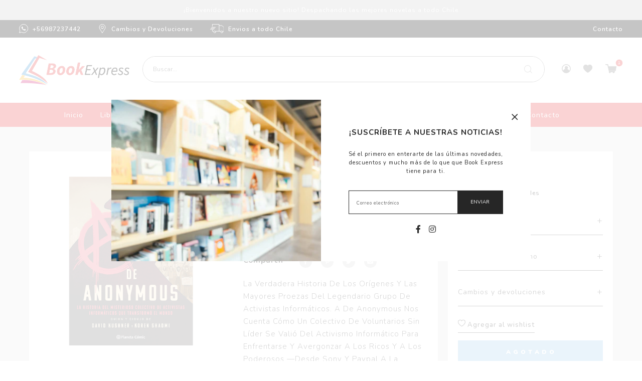

--- FILE ---
content_type: text/html; charset=utf-8
request_url: https://bookexpress.cl/products/a-de-anonymous-novela-grafica
body_size: 30761
content:
<!DOCTYPE html>
<html class="no-js" lang="es">
  <head>
    <meta charset="utf-8">
    <meta http-equiv="X-UA-Compatible" content="IE=edge,chrome=1">
    <meta name="viewport" content="width=device-width,initial-scale=1">
    <link rel="preconnect" href="https://cdn.shopify.com" crossorigin>
    <link rel="preconnect" href="https://fonts.shopifycdn.com" crossorigin>
    <link rel="preconnect" href="https://monorail-edge.shopifysvc.com">
    
      <link rel="canonical" href="https://bookexpress.cl/products/a-de-anonymous-novela-grafica" />
    
    
      <link rel="shortcut icon" href="//bookexpress.cl/cdn/shop/files/Sin-titulo-2_32x32.jpg?v=1629923274" type="image/png" />
    
    <title>A De Anonymous (Novela Gráfica) &ndash; BookExpress Chile</title>
    
      <meta name="description" content="La Verdadera Historia De Los Orígenes Y Las Mayores Proezas Del Legendario Grupo De Activistas Informáticos. A De Anonymous Nos Cuenta Cómo Un Colectivo De Voluntarios Sin Líder Se Valió Del Activismo Informático Para Enfrentarse Y Avergonzar A Los Ricos Y A Los Poderosos —Desde Sony Y Paypal A La Iglesia De La Ciencio" />
    
    
  <meta property="og:type" content="product" />
  <meta property="og:title" content="A De Anonymous (Novela Gráfica)" />
  
    <meta property="og:image" content="http://bookexpress.cl/cdn/shop/files/3b54e900-460c-4868-9d32-ff55e3600314-9788413416038_89c7e078-6862-48f0-bf06-a67b798fc3d6_grande.jpg?v=1732056172" />
    <meta property="og:image:secure_url" content="https://bookexpress.cl/cdn/shop/files/3b54e900-460c-4868-9d32-ff55e3600314-9788413416038_89c7e078-6862-48f0-bf06-a67b798fc3d6_grande.jpg?v=1732056172" />
  
  <meta property="og:price:amount" content="18,183" />
  <meta property="og:price:currency" content="CLP" />


  <meta property="og:description" content="La Verdadera Historia De Los Orígenes Y Las Mayores Proezas Del Legendario Grupo De Activistas Informáticos. A De Anonymous Nos Cuenta Cómo Un Colectivo De Voluntarios Sin Líder Se Valió Del Activismo Informático Para Enfrentarse Y Avergonzar A Los Ricos Y A Los Poderosos —Desde Sony Y Paypal A La Iglesia De La Ciencio" />

<meta property="og:url" content="https://bookexpress.cl/products/a-de-anonymous-novela-grafica" />
<meta property="og:site_name" content="BookExpress Chile" />
    

  <meta name="twitter:card" content="product" />
  <meta name="twitter:title" content="A De Anonymous (Novela Gráfica)" />
  <meta name="twitter:description" content="La Verdadera Historia De Los Orígenes Y Las Mayores Proezas Del Legendario Grupo De Activistas Informáticos.A De Anonymous Nos Cuenta Cómo Un Colectivo De Voluntarios Sin Líder Se Valió Del Activismo Informático Para Enfrentarse Y Avergonzar A Los Ricos Y A Los Poderosos —Desde Sony Y Paypal A La Iglesia De La Cienciología O El Departamento De Policía De Ferguson—," />
  <meta name="twitter:image" content="http://bookexpress.cl/cdn/shop/files/3b54e900-460c-4868-9d32-ff55e3600314-9788413416038_89c7e078-6862-48f0-bf06-a67b798fc3d6_large.jpg?v=1732056172" />
  <meta name="twitter:label1" content="Price" />
  <meta name="twitter:data1" content="$18.183 CLP" />
  
    <meta name="twitter:label2" content="Brand" />
    <meta name="twitter:data2" content="PLANETA COMICS" />
  

    <meta name=“facebook-domain-verification” content=“576uqptqqx6y1befqw284pa9omuilt” />
    <link rel="stylesheet" type="text/css" href="//bookexpress.cl/cdn/shop/t/2/assets/reset.css?v=89572769983430486391614955585">
    <link rel="stylesheet" type="text/css" href="//bookexpress.cl/cdn/shop/t/2/assets/lab-grid.css?v=141376858101684023041631551712">
    <link rel="stylesheet" type="text/css" href="//bookexpress.cl/cdn/shop/t/2/assets/style.css?v=149677106006083665791633696863">
    <link rel="preconnect" href="https://fonts.gstatic.com">
    <link href="https://fonts.googleapis.com/css2?family=Nunito:ital,wght@0,200;0,300;0,400;0,600;0,700;0,800;0,900;1,200;1,300;1,400;1,600;1,700;1,800;1,900&display=swap" rel="stylesheet">
    <link rel="stylesheet" type="text/css" href="//use.fontawesome.com/releases/v5.15.2/css/all.css">
    <script>document.documentElement.className = document.documentElement.className.replace('no-js', 'js');</script>
    <script type="text/javascript" src="//ajax.googleapis.com/ajax/libs/jquery/1.12.4/jquery.min.js"></script>
    <script type="text/javascript" src="//ajax.googleapis.com/ajax/libs/jqueryui/1.12.1/jquery-ui.min.js"></script>
    <script type="text/javascript" src="//bookexpress.cl/cdn/shopifycloud/storefront/assets/themes_support/shopify_common-5f594365.js" defer></script><script type="text/javascript" src="//bookexpress.cl/cdn/shopifycloud/storefront/assets/themes_support/option_selection-b017cd28.js" defer></script>
    <script type="text/javascript" src="//bookexpress.cl/cdn/shopifycloud/storefront/assets/themes_support/api.jquery-7ab1a3a4.js" defer></script>
    <script type="text/javascript" src="//cdn.jsdelivr.net/npm/slick-carousel@1.8.1/slick/slick.min.js" defer></script>
    <link rel="stylesheet" type="text/css" href="//cdn.jsdelivr.net/npm/slick-carousel@1.8.1/slick/slick.min.css">
    <div id="shopify-section-filter-menu-settings" class="shopify-section">
<style type="text/css">
      /*  Filter Menu Color and Image Section CSS */</style>
    <link rel="stylesheet" type="text/css" href="//bookexpress.cl/cdn/shop/t/2/assets/filter-menu.scss.css?v=123405477464517250001758256288" defer>
    <script type="text/javascript" src="//bookexpress.cl/cdn/shop/t/2/assets/filter-menu.js?v=107749415473526129401614955628" defer></script>
  


</div>
    
  <script>window.performance && window.performance.mark && window.performance.mark('shopify.content_for_header.start');</script><meta id="shopify-digital-wallet" name="shopify-digital-wallet" content="/55110140092/digital_wallets/dialog">
<link rel="alternate" type="application/json+oembed" href="https://bookexpress.cl/products/a-de-anonymous-novela-grafica.oembed">
<script async="async" src="/checkouts/internal/preloads.js?locale=es-CL"></script>
<script id="shopify-features" type="application/json">{"accessToken":"2eab41257be5687d17d7163bf26452fd","betas":["rich-media-storefront-analytics"],"domain":"bookexpress.cl","predictiveSearch":true,"shopId":55110140092,"locale":"es"}</script>
<script>var Shopify = Shopify || {};
Shopify.shop = "bookexpress-chile.myshopify.com";
Shopify.locale = "es";
Shopify.currency = {"active":"CLP","rate":"1.0"};
Shopify.country = "CL";
Shopify.theme = {"name":"Lab51-bookexpress","id":120467423420,"schema_name":null,"schema_version":null,"theme_store_id":null,"role":"main"};
Shopify.theme.handle = "null";
Shopify.theme.style = {"id":null,"handle":null};
Shopify.cdnHost = "bookexpress.cl/cdn";
Shopify.routes = Shopify.routes || {};
Shopify.routes.root = "/";</script>
<script type="module">!function(o){(o.Shopify=o.Shopify||{}).modules=!0}(window);</script>
<script>!function(o){function n(){var o=[];function n(){o.push(Array.prototype.slice.apply(arguments))}return n.q=o,n}var t=o.Shopify=o.Shopify||{};t.loadFeatures=n(),t.autoloadFeatures=n()}(window);</script>
<script id="shop-js-analytics" type="application/json">{"pageType":"product"}</script>
<script defer="defer" async type="module" src="//bookexpress.cl/cdn/shopifycloud/shop-js/modules/v2/client.init-shop-cart-sync_BSQ69bm3.es.esm.js"></script>
<script defer="defer" async type="module" src="//bookexpress.cl/cdn/shopifycloud/shop-js/modules/v2/chunk.common_CIqZBrE6.esm.js"></script>
<script type="module">
  await import("//bookexpress.cl/cdn/shopifycloud/shop-js/modules/v2/client.init-shop-cart-sync_BSQ69bm3.es.esm.js");
await import("//bookexpress.cl/cdn/shopifycloud/shop-js/modules/v2/chunk.common_CIqZBrE6.esm.js");

  window.Shopify.SignInWithShop?.initShopCartSync?.({"fedCMEnabled":true,"windoidEnabled":true});

</script>
<script>(function() {
  var isLoaded = false;
  function asyncLoad() {
    if (isLoaded) return;
    isLoaded = true;
    var urls = ["https:\/\/loox.io\/widget\/4JZNzP3-mq\/loox.1615382515820.js?shop=bookexpress-chile.myshopify.com","https:\/\/chimpstatic.com\/mcjs-connected\/js\/users\/855052ac006844bb3927e82ab\/cc56ac9f6be605cee444821ad.js?shop=bookexpress-chile.myshopify.com","https:\/\/instafeed.nfcube.com\/cdn\/a549d77a7a27864dcbaadd3cc5de69b1.js?shop=bookexpress-chile.myshopify.com","\/\/searchserverapi.com\/widgets\/shopify\/init.js?a=7X7w5I5D7o\u0026shop=bookexpress-chile.myshopify.com"];
    for (var i = 0; i < urls.length; i++) {
      var s = document.createElement('script');
      s.type = 'text/javascript';
      s.async = true;
      s.src = urls[i];
      var x = document.getElementsByTagName('script')[0];
      x.parentNode.insertBefore(s, x);
    }
  };
  if(window.attachEvent) {
    window.attachEvent('onload', asyncLoad);
  } else {
    window.addEventListener('load', asyncLoad, false);
  }
})();</script>
<script id="__st">var __st={"a":55110140092,"offset":-10800,"reqid":"cd1cd1c1-8209-483d-88fb-db9605dffba0-1768890499","pageurl":"bookexpress.cl\/products\/a-de-anonymous-novela-grafica","u":"d1b58ed77abf","p":"product","rtyp":"product","rid":6898606702780};</script>
<script>window.ShopifyPaypalV4VisibilityTracking = true;</script>
<script id="captcha-bootstrap">!function(){'use strict';const t='contact',e='account',n='new_comment',o=[[t,t],['blogs',n],['comments',n],[t,'customer']],c=[[e,'customer_login'],[e,'guest_login'],[e,'recover_customer_password'],[e,'create_customer']],r=t=>t.map((([t,e])=>`form[action*='/${t}']:not([data-nocaptcha='true']) input[name='form_type'][value='${e}']`)).join(','),a=t=>()=>t?[...document.querySelectorAll(t)].map((t=>t.form)):[];function s(){const t=[...o],e=r(t);return a(e)}const i='password',u='form_key',d=['recaptcha-v3-token','g-recaptcha-response','h-captcha-response',i],f=()=>{try{return window.sessionStorage}catch{return}},m='__shopify_v',_=t=>t.elements[u];function p(t,e,n=!1){try{const o=window.sessionStorage,c=JSON.parse(o.getItem(e)),{data:r}=function(t){const{data:e,action:n}=t;return t[m]||n?{data:e,action:n}:{data:t,action:n}}(c);for(const[e,n]of Object.entries(r))t.elements[e]&&(t.elements[e].value=n);n&&o.removeItem(e)}catch(o){console.error('form repopulation failed',{error:o})}}const l='form_type',E='cptcha';function T(t){t.dataset[E]=!0}const w=window,h=w.document,L='Shopify',v='ce_forms',y='captcha';let A=!1;((t,e)=>{const n=(g='f06e6c50-85a8-45c8-87d0-21a2b65856fe',I='https://cdn.shopify.com/shopifycloud/storefront-forms-hcaptcha/ce_storefront_forms_captcha_hcaptcha.v1.5.2.iife.js',D={infoText:'Protegido por hCaptcha',privacyText:'Privacidad',termsText:'Términos'},(t,e,n)=>{const o=w[L][v],c=o.bindForm;if(c)return c(t,g,e,D).then(n);var r;o.q.push([[t,g,e,D],n]),r=I,A||(h.body.append(Object.assign(h.createElement('script'),{id:'captcha-provider',async:!0,src:r})),A=!0)});var g,I,D;w[L]=w[L]||{},w[L][v]=w[L][v]||{},w[L][v].q=[],w[L][y]=w[L][y]||{},w[L][y].protect=function(t,e){n(t,void 0,e),T(t)},Object.freeze(w[L][y]),function(t,e,n,w,h,L){const[v,y,A,g]=function(t,e,n){const i=e?o:[],u=t?c:[],d=[...i,...u],f=r(d),m=r(i),_=r(d.filter((([t,e])=>n.includes(e))));return[a(f),a(m),a(_),s()]}(w,h,L),I=t=>{const e=t.target;return e instanceof HTMLFormElement?e:e&&e.form},D=t=>v().includes(t);t.addEventListener('submit',(t=>{const e=I(t);if(!e)return;const n=D(e)&&!e.dataset.hcaptchaBound&&!e.dataset.recaptchaBound,o=_(e),c=g().includes(e)&&(!o||!o.value);(n||c)&&t.preventDefault(),c&&!n&&(function(t){try{if(!f())return;!function(t){const e=f();if(!e)return;const n=_(t);if(!n)return;const o=n.value;o&&e.removeItem(o)}(t);const e=Array.from(Array(32),(()=>Math.random().toString(36)[2])).join('');!function(t,e){_(t)||t.append(Object.assign(document.createElement('input'),{type:'hidden',name:u})),t.elements[u].value=e}(t,e),function(t,e){const n=f();if(!n)return;const o=[...t.querySelectorAll(`input[type='${i}']`)].map((({name:t})=>t)),c=[...d,...o],r={};for(const[a,s]of new FormData(t).entries())c.includes(a)||(r[a]=s);n.setItem(e,JSON.stringify({[m]:1,action:t.action,data:r}))}(t,e)}catch(e){console.error('failed to persist form',e)}}(e),e.submit())}));const S=(t,e)=>{t&&!t.dataset[E]&&(n(t,e.some((e=>e===t))),T(t))};for(const o of['focusin','change'])t.addEventListener(o,(t=>{const e=I(t);D(e)&&S(e,y())}));const B=e.get('form_key'),M=e.get(l),P=B&&M;t.addEventListener('DOMContentLoaded',(()=>{const t=y();if(P)for(const e of t)e.elements[l].value===M&&p(e,B);[...new Set([...A(),...v().filter((t=>'true'===t.dataset.shopifyCaptcha))])].forEach((e=>S(e,t)))}))}(h,new URLSearchParams(w.location.search),n,t,e,['guest_login'])})(!0,!0)}();</script>
<script integrity="sha256-4kQ18oKyAcykRKYeNunJcIwy7WH5gtpwJnB7kiuLZ1E=" data-source-attribution="shopify.loadfeatures" defer="defer" src="//bookexpress.cl/cdn/shopifycloud/storefront/assets/storefront/load_feature-a0a9edcb.js" crossorigin="anonymous"></script>
<script data-source-attribution="shopify.dynamic_checkout.dynamic.init">var Shopify=Shopify||{};Shopify.PaymentButton=Shopify.PaymentButton||{isStorefrontPortableWallets:!0,init:function(){window.Shopify.PaymentButton.init=function(){};var t=document.createElement("script");t.src="https://bookexpress.cl/cdn/shopifycloud/portable-wallets/latest/portable-wallets.es.js",t.type="module",document.head.appendChild(t)}};
</script>
<script data-source-attribution="shopify.dynamic_checkout.buyer_consent">
  function portableWalletsHideBuyerConsent(e){var t=document.getElementById("shopify-buyer-consent"),n=document.getElementById("shopify-subscription-policy-button");t&&n&&(t.classList.add("hidden"),t.setAttribute("aria-hidden","true"),n.removeEventListener("click",e))}function portableWalletsShowBuyerConsent(e){var t=document.getElementById("shopify-buyer-consent"),n=document.getElementById("shopify-subscription-policy-button");t&&n&&(t.classList.remove("hidden"),t.removeAttribute("aria-hidden"),n.addEventListener("click",e))}window.Shopify?.PaymentButton&&(window.Shopify.PaymentButton.hideBuyerConsent=portableWalletsHideBuyerConsent,window.Shopify.PaymentButton.showBuyerConsent=portableWalletsShowBuyerConsent);
</script>
<script data-source-attribution="shopify.dynamic_checkout.cart.bootstrap">document.addEventListener("DOMContentLoaded",(function(){function t(){return document.querySelector("shopify-accelerated-checkout-cart, shopify-accelerated-checkout")}if(t())Shopify.PaymentButton.init();else{new MutationObserver((function(e,n){t()&&(Shopify.PaymentButton.init(),n.disconnect())})).observe(document.body,{childList:!0,subtree:!0})}}));
</script>
<script id="sections-script" data-sections="product-recommendations,mini-cart" defer="defer" src="//bookexpress.cl/cdn/shop/t/2/compiled_assets/scripts.js?1686"></script>
<script>window.performance && window.performance.mark && window.performance.mark('shopify.content_for_header.end');</script>
  
	<script>var loox_global_hash = '1633553151516';</script><style>.loox-reviews-default { max-width: 1200px; margin: 0 auto; }.loox-rating .loox-icon { color:#FED222; }</style>
<!-- BEGIN app block: shopify://apps/buddha-mega-menu-navigation/blocks/megamenu/dbb4ce56-bf86-4830-9b3d-16efbef51c6f -->
<script>
        var productImageAndPrice = [],
            collectionImages = [],
            articleImages = [],
            mmLivIcons = false,
            mmFlipClock = false,
            mmFixesUseJquery = false,
            mmNumMMI = 9,
            mmSchemaTranslation = {},
            mmMenuStrings =  [] ,
            mmShopLocale = "es",
            mmShopLocaleCollectionsRoute = "/collections",
            mmSchemaDesignJSON = [{"action":"menu-select","value":"main-menu"},{"action":"design","setting":"vertical_font_family","value":"Nunito"},{"action":"design","setting":"font_family","value":"Nunito"},{"action":"design","setting":"vertical_background_color","value":"#ffffff"},{"action":"design","setting":"vertical_link_hover_color","value":"#d73f3f"},{"action":"design","setting":"link_hover_color","value":"#d73f3f"},{"action":"design","setting":"font_size","value":"13px"},{"action":"design","setting":"text_color","value":"#000000"},{"action":"design","setting":"background_hover_color","value":"#f9f9f9"},{"action":"design","setting":"background_color","value":"#ffffff"},{"action":"design","setting":"price_color","value":"#000000"},{"action":"design","setting":"button_text_hover_color","value":"#ffffff"},{"action":"design","setting":"button_text_color","value":"#ffffff"},{"action":"design","setting":"button_background_hover_color","value":"#5b554d"},{"action":"design","setting":"button_background_color","value":"#746b60"},{"action":"design","setting":"addtocart_text_color","value":"#000000"},{"action":"design","setting":"addtocart_background_color","value":"#ffffff"},{"action":"design","setting":"addtocart_text_hover_color","value":"#ffffff"},{"action":"design","setting":"addtocart_background_hover_color","value":"#746b60"},{"action":"design","setting":"countdown_color","value":"#ffffff"},{"action":"design","setting":"countdown_background_color","value":"#333333"},{"action":"design","setting":"vertical_font_size","value":"13px"},{"action":"design","setting":"vertical_text_color","value":"#000000"},{"action":"design","setting":"vertical_price_color","value":"#000000"},{"action":"design","setting":"vertical_button_text_color","value":"#ffffff"},{"action":"design","setting":"vertical_addtocart_text_color","value":"#ffffff"},{"action":"design","setting":"vertical_countdown_color","value":"#ffffff"},{"action":"design","setting":"vertical_countdown_background_color","value":"#333333"},{"action":"design","setting":"vertical_addtocart_background_color","value":"#746b60"},{"action":"design","setting":"vertical_button_background_color","value":"#746b60"}],
            mmDomChangeSkipUl = "",
            buddhaMegaMenuShop = "bookexpress-chile.myshopify.com",
            mmWireframeCompression = "0",
            mmExtensionAssetUrl = "https://cdn.shopify.com/extensions/019abe06-4a3f-7763-88da-170e1b54169b/mega-menu-151/assets/";var bestSellersHTML = '';var newestProductsHTML = '';/* get link lists api */
        var linkLists={"main-menu" : {"title":"Main menu", "items":["/collections/all","#","#","#","#","#","#","#","/pages/autores",]},"footer" : {"title":"Contacto", "items":["mailto:contacto@retailexpress.cl","https://api.whatsapp.com/send?phone=56987237442&amp;text=Hola","/pages/contacto",]},"informacion" : {"title":"Información", "items":["/pages/despachos","/pages/cambios-y-devoluciones","/pages/preguntas-frecuentes","/pages/nosotros",]},"politicas" : {"title":"Políticas", "items":["/pages/privacidad","/pages/terminos-y-condiciones",]},"gift-wrapping" : {"title":"gift-wrapping", "items":["/products/agregar-como-regalo",]},"gift-wrapping-2" : {"title":"gift-wrapping2", "items":["/products/son-varios-regalos-envolverlos-por-separado",]},"customer-account-main-menu" : {"title":"Menú principal de la cuenta de cliente", "items":["/","https://shopify.com/55110140092/account/orders?locale=es&amp;region_country=CL",]},};/*ENDPARSE*/

        

        /* set product prices *//* get the collection images *//* get the article images *//* customer fixes */
        var mmThemeFixesBefore = function(){ if (selectedMenu=="main-menu" && tempMenuObject.u.matches(".menu-navigation")) { tempMenuObject.forceMenu = true; tempMenuObject.skipCheck = true; tempMenuObject.liClasses = "menu-navigation__list-item"; tempMenuObject.aClasses = "menu-navigation__item menu-navigation__item--link"; tempMenuObject.liItems = tempMenuObject.u.children; } }; var mmThemeFixesAfter = function(){ mmAddStyle(" .menu-navigation-wrapper {overflow: visible !important;} .menu-navigation {flex-wrap: wrap !important; } .vertical-mega-menu li.buddha-menu-item { width: 100%; } ", "themeScript"); }; 
        

        var mmWireframe = {"html" : "<li class=\"buddha-menu-item\" itemId=\"b6huQ\"  ><a data-href=\"/\" href=\"/\" aria-label=\"Inicio\" data-no-instant=\"\" onclick=\"mmGoToPage(this, event); return false;\"  ><span class=\"mm-title\">Inicio</span></a></li><li class=\"buddha-menu-item\" itemId=\"kGITI\"  ><a data-href=\"/collections/libros\" href=\"/collections/libros\" aria-label=\"Libros\" data-no-instant=\"\" onclick=\"mmGoToPage(this, event); return false;\"  ><span class=\"mm-title\">Libros</span><i class=\"mm-arrow mm-angle-down\" aria-hidden=\"true\"></i><span class=\"toggle-menu-btn\" style=\"display:none;\" title=\"Toggle menu\" onclick=\"return toggleSubmenu(this)\"><span class=\"mm-arrow-icon\"><span class=\"bar-one\"></span><span class=\"bar-two\"></span></span></span></a><ul class=\"mm-submenu tabbed   mm-last-level\"><li  ><a data-href=\"/collections/artes\" href=\"/collections/artes\" aria-label=\"Artes\" data-no-instant=\"\" onclick=\"mmGoToPage(this, event); return false;\"  ><span class=\"mm-title\">Artes</span><i class=\"mm-arrow mm-angle-down\" aria-hidden=\"true\"></i><span class=\"toggle-menu-btn\" style=\"display:none;\" title=\"Toggle menu\" onclick=\"return toggleSubmenu(this)\"><span class=\"mm-arrow-icon\"><span class=\"bar-one\"></span><span class=\"bar-two\"></span></span></span></a><ul class=\"mm-submenu simple   mm-last-level\"><li submenu-columns=\"1\" item-type=\"link-list\"  ><div class=\"mega-menu-item-container\"  ><div class=\"mm-list-name\"  ><span  ><span class=\"mm-title\">Artes Escenicas</span></span></div><ul class=\"mm-submenu link-list   mm-last-level\"><li  ><a data-href=\"/collections/cine\" href=\"/collections/cine\" aria-label=\"Cine\" data-no-instant=\"\" onclick=\"mmGoToPage(this, event); return false;\"  ><span class=\"mm-title\">Cine</span></a></li></ul></div></li><li submenu-columns=\"1\" item-type=\"link-list\"  ><div class=\"mega-menu-item-container\"  ><div class=\"mm-list-name\"  ><span  ><span class=\"mm-title\">Bellas Artes</span></span></div><ul class=\"mm-submenu link-list   mm-last-level\"><li  ><a data-href=\"/collections/artistas\" href=\"/collections/artistas\" aria-label=\"Artistas\" data-no-instant=\"\" onclick=\"mmGoToPage(this, event); return false;\"  ><span class=\"mm-title\">Artistas</span></a></li><li  ><a data-href=\"/collections/historia-del-arte\" href=\"/collections/historia-del-arte\" aria-label=\"Historia Del Arte\" data-no-instant=\"\" onclick=\"mmGoToPage(this, event); return false;\"  ><span class=\"mm-title\">Historia Del Arte</span></a></li></ul></div></li><li submenu-columns=\"1\" item-type=\"link-list\"  ><div class=\"mega-menu-item-container\"  ><div class=\"mm-list-name\"  ><span  ><span class=\"mm-title\">Diseño</span></span></div><ul class=\"mm-submenu link-list   mm-last-level\"><li  ><a data-href=\"/collections/diseno\" href=\"/collections/diseno\" aria-label=\"Diseño\" data-no-instant=\"\" onclick=\"mmGoToPage(this, event); return false;\"  ><span class=\"mm-title\">Diseño</span></a></li></ul></div></li><li submenu-columns=\"1\" item-type=\"link-list\"  ><div class=\"mega-menu-item-container\"  ><div class=\"mm-list-name\"  ><span  ><span class=\"mm-title\">Fotografía</span></span></div><ul class=\"mm-submenu link-list   mm-last-level\"><li  ><a data-href=\"/collections/ciudades-y-paisajes\" href=\"/collections/ciudades-y-paisajes\" aria-label=\"Ciudades y Paisajes\" data-no-instant=\"\" onclick=\"mmGoToPage(this, event); return false;\"  ><span class=\"mm-title\">Ciudades y Paisajes</span></a></li><li  ><a data-href=\"/collections/fotografia\" href=\"/collections/fotografia\" aria-label=\"Fotografia\" data-no-instant=\"\" onclick=\"mmGoToPage(this, event); return false;\"  ><span class=\"mm-title\">Fotografia</span></a></li><li  ><a data-href=\"/collections/teoria-y-tecnica-fotografica\" href=\"/collections/teoria-y-tecnica-fotografica\" aria-label=\"Teoria y Tecnica Fotografica\" data-no-instant=\"\" onclick=\"mmGoToPage(this, event); return false;\"  ><span class=\"mm-title\">Teoria y Tecnica Fotografica</span></a></li></ul></div></li><li submenu-columns=\"1\" item-type=\"link-list\"  ><div class=\"mega-menu-item-container\"  ><div class=\"mm-list-name\"  ><span  ><span class=\"mm-title\">Música</span></span></div><ul class=\"mm-submenu link-list   mm-last-level\"><li  ><a data-href=\"/collections/formacion-musical\" href=\"/collections/formacion-musical\" aria-label=\"Formación Musical\" data-no-instant=\"\" onclick=\"mmGoToPage(this, event); return false;\"  ><span class=\"mm-title\">Formación Musical</span></a></li><li  ><a data-href=\"/collections/musicos-e-interpretes\" href=\"/collections/musicos-e-interpretes\" aria-label=\"Musicos E Interpretes\" data-no-instant=\"\" onclick=\"mmGoToPage(this, event); return false;\"  ><span class=\"mm-title\">Musicos E Interpretes</span></a></li></ul></div></li></ul></li><li  ><a data-href=\"/collections/autoayuda-apoyo-esoterismo\" href=\"/collections/autoayuda-apoyo-esoterismo\" aria-label=\"Autoayuda - Apoyo - Esoterismo\" data-no-instant=\"\" onclick=\"mmGoToPage(this, event); return false;\"  ><span class=\"mm-title\">Autoayuda - Apoyo - Esoterismo</span><i class=\"mm-arrow mm-angle-down\" aria-hidden=\"true\"></i><span class=\"toggle-menu-btn\" style=\"display:none;\" title=\"Toggle menu\" onclick=\"return toggleSubmenu(this)\"><span class=\"mm-arrow-icon\"><span class=\"bar-one\"></span><span class=\"bar-two\"></span></span></span></a><ul class=\"mm-submenu simple   mm-last-level\"><li submenu-columns=\"1\" item-type=\"link-list\"  ><div class=\"mega-menu-item-container\"  ><div class=\"mm-list-name\"  ><span  ><span class=\"mm-title\">Apoyo</span></span></div><ul class=\"mm-submenu link-list   mm-last-level\"><li  ><a data-href=\"/collections/consejos-para-padres\" href=\"/collections/consejos-para-padres\" aria-label=\"Consejos Para Padres\" data-no-instant=\"\" onclick=\"mmGoToPage(this, event); return false;\"  ><span class=\"mm-title\">Consejos Para Padres</span></a></li><li  ><a data-href=\"/collections/consejos-y-superacion\" href=\"/collections/consejos-y-superacion\" aria-label=\"Consejos y Superación\" data-no-instant=\"\" onclick=\"mmGoToPage(this, event); return false;\"  ><span class=\"mm-title\">Consejos y Superación</span></a></li><li  ><a data-href=\"/collections/embarazo-y-maternidad\" href=\"/collections/embarazo-y-maternidad\" aria-label=\"Embarazo y Maternidad\" data-no-instant=\"\" onclick=\"mmGoToPage(this, event); return false;\"  ><span class=\"mm-title\">Embarazo y Maternidad</span></a></li><li  ><a data-href=\"/collections/sexualidad\" href=\"/collections/sexualidad\" aria-label=\"Sexualidad\" data-no-instant=\"\" onclick=\"mmGoToPage(this, event); return false;\"  ><span class=\"mm-title\">Sexualidad</span></a></li></ul></div></li><li submenu-columns=\"1\" item-type=\"link-list\"  ><div class=\"mega-menu-item-container\"  ><div class=\"mm-list-name\"  ><span  ><span class=\"mm-title\">Autoayuda</span></span></div><ul class=\"mm-submenu link-list   mm-last-level\"><li  ><a data-href=\"/collections/autoayuda\" href=\"/collections/autoayuda\" aria-label=\"Autoayuda\" data-no-instant=\"\" onclick=\"mmGoToPage(this, event); return false;\"  ><span class=\"mm-title\">Autoayuda</span></a></li><li  ><a data-href=\"/collections/superacion-personal\" href=\"/collections/superacion-personal\" aria-label=\"Superacion Personal\" data-no-instant=\"\" onclick=\"mmGoToPage(this, event); return false;\"  ><span class=\"mm-title\">Superacion Personal</span></a></li></ul></div></li><li submenu-columns=\"1\" item-type=\"link-list\"  ><div class=\"mega-menu-item-container\"  ><div class=\"mm-list-name\"  ><span  ><span class=\"mm-title\">Ciencias Alternativas y Esoterismo</span></span></div><ul class=\"mm-submenu link-list   mm-last-level\"><li  ><a data-href=\"/collections/angeles\" href=\"/collections/angeles\" aria-label=\"Angeles\" data-no-instant=\"\" onclick=\"mmGoToPage(this, event); return false;\"  ><span class=\"mm-title\">Angeles</span></a></li><li  ><a data-href=\"/collections/astrologia\" href=\"/collections/astrologia\" aria-label=\"Astrologia\" data-no-instant=\"\" onclick=\"mmGoToPage(this, event); return false;\"  ><span class=\"mm-title\">Astrologia</span></a></li><li  ><a data-href=\"/collections/cartomancia-y-runas\" href=\"/collections/cartomancia-y-runas\" aria-label=\"Cartomancia y Runas\" data-no-instant=\"\" onclick=\"mmGoToPage(this, event); return false;\"  ><span class=\"mm-title\">Cartomancia y Runas</span></a></li><li  ><a data-href=\"/collections/ufologia\" href=\"/collections/ufologia\" aria-label=\"Ufologia\" data-no-instant=\"\" onclick=\"mmGoToPage(this, event); return false;\"  ><span class=\"mm-title\">Ufologia</span></a></li></ul></div></li></ul></li><li  ><a data-href=\"/collections/deportes-pasatiempos-manualidades\" href=\"/collections/deportes-pasatiempos-manualidades\" aria-label=\"Deportes - Pasatiempos - Manualidades\" data-no-instant=\"\" onclick=\"mmGoToPage(this, event); return false;\"  ><span class=\"mm-title\">Deportes - Pasatiempos - Manualidades</span><i class=\"mm-arrow mm-angle-down\" aria-hidden=\"true\"></i><span class=\"toggle-menu-btn\" style=\"display:none;\" title=\"Toggle menu\" onclick=\"return toggleSubmenu(this)\"><span class=\"mm-arrow-icon\"><span class=\"bar-one\"></span><span class=\"bar-two\"></span></span></span></a><ul class=\"mm-submenu simple   mm-last-level\"><li submenu-columns=\"1\" item-type=\"link-list\"  ><div class=\"mega-menu-item-container\"  ><div class=\"mm-list-name\"  ><span  ><span class=\"mm-title\">Deporte y Pasatiempos</span></span></div><ul class=\"mm-submenu link-list   mm-last-level\"><li  ><a data-href=\"/collections/automovilismo\" href=\"/collections/automovilismo\" aria-label=\"Automovilismo\" data-no-instant=\"\" onclick=\"mmGoToPage(this, event); return false;\"  ><span class=\"mm-title\">Automovilismo</span></a></li><li  ><a data-href=\"/collections/entretencion\" href=\"/collections/entretencion\" aria-label=\"Entretención\" data-no-instant=\"\" onclick=\"mmGoToPage(this, event); return false;\"  ><span class=\"mm-title\">Entretención</span></a></li><li  ><a data-href=\"/collections/futbol\" href=\"/collections/futbol\" aria-label=\"Fútbol\" data-no-instant=\"\" onclick=\"mmGoToPage(this, event); return false;\"  ><span class=\"mm-title\">Fútbol</span></a></li><li  ><a data-href=\"/collections/motociclismo\" href=\"/collections/motociclismo\" aria-label=\"Motociclismo\" data-no-instant=\"\" onclick=\"mmGoToPage(this, event); return false;\"  ><span class=\"mm-title\">Motociclismo</span></a></li><li  ><a data-href=\"/collections/navegacion\" href=\"/collections/navegacion\" aria-label=\"Navegación\" data-no-instant=\"\" onclick=\"mmGoToPage(this, event); return false;\"  ><span class=\"mm-title\">Navegación</span></a></li><li  ><a data-href=\"/collections/runners\" href=\"/collections/runners\" aria-label=\"Runners\" data-no-instant=\"\" onclick=\"mmGoToPage(this, event); return false;\"  ><span class=\"mm-title\">Runners</span></a></li><li  ><a data-href=\"/collections/sobre-caballos\" href=\"/collections/sobre-caballos\" aria-label=\"Sobre Caballos\" data-no-instant=\"\" onclick=\"mmGoToPage(this, event); return false;\"  ><span class=\"mm-title\">Sobre Caballos</span></a></li><li  ><a data-href=\"/collections/yoga-y-pilates\" href=\"/collections/yoga-y-pilates\" aria-label=\"Yoga y Pilates\" data-no-instant=\"\" onclick=\"mmGoToPage(this, event); return false;\"  ><span class=\"mm-title\">Yoga y Pilates</span></a></li></ul></div></li><li submenu-columns=\"1\" item-type=\"link-list\"  ><div class=\"mega-menu-item-container\"  ><div class=\"mm-list-name\"  ><span  ><span class=\"mm-title\">Manualidades</span></span></div><ul class=\"mm-submenu link-list   mm-last-level\"><li  ><a data-href=\"/collections/jardineria\" href=\"/collections/jardineria\" aria-label=\"Jardinería\" data-no-instant=\"\" onclick=\"mmGoToPage(this, event); return false;\"  ><span class=\"mm-title\">Jardinería</span></a></li><li  ><a data-href=\"/collections/manualidades\" href=\"/collections/manualidades\" aria-label=\"Manualidades\" data-no-instant=\"\" onclick=\"mmGoToPage(this, event); return false;\"  ><span class=\"mm-title\">Manualidades</span></a></li></ul></div></li></ul></li><li  ><a data-href=\"/collections/divulgacion-actualidad\" href=\"/collections/divulgacion-actualidad\" aria-label=\"Divulgación - Actualidad\" data-no-instant=\"\" onclick=\"mmGoToPage(this, event); return false;\"  ><span class=\"mm-title\">Divulgación - Actualidad</span><i class=\"mm-arrow mm-angle-down\" aria-hidden=\"true\"></i><span class=\"toggle-menu-btn\" style=\"display:none;\" title=\"Toggle menu\" onclick=\"return toggleSubmenu(this)\"><span class=\"mm-arrow-icon\"><span class=\"bar-one\"></span><span class=\"bar-two\"></span></span></span></a><ul class=\"mm-submenu simple   mm-last-level\"><li submenu-columns=\"1\" item-type=\"link-list\"  ><div class=\"mega-menu-item-container\"  ><div class=\"mm-list-name\"  ><span  ><span class=\"mm-title\">Actualidad</span></span></div><ul class=\"mm-submenu link-list   mm-last-level\"><li  ><a data-href=\"/collections/actualidad\" href=\"/collections/actualidad\" aria-label=\"Actualidad\" data-no-instant=\"\" onclick=\"mmGoToPage(this, event); return false;\"  ><span class=\"mm-title\">Actualidad</span></a></li></ul></div></li><li submenu-columns=\"1\" item-type=\"link-list\"  ><div class=\"mega-menu-item-container\"  ><div class=\"mm-list-name\"  ><span  ><span class=\"mm-title\">Divulgación Cientifica</span></span></div><ul class=\"mm-submenu link-list   mm-last-level\"><li  ><a data-href=\"/collections/ciencias\" href=\"/collections/ciencias\" aria-label=\"Ciencias\" data-no-instant=\"\" onclick=\"mmGoToPage(this, event); return false;\"  ><span class=\"mm-title\">Ciencias</span></a></li></ul></div></li><li submenu-columns=\"1\" item-type=\"link-list\"  ><div class=\"mega-menu-item-container\"  ><div class=\"mm-list-name\"  ><span  ><span class=\"mm-title\">Divulgación Humanista</span></span></div><ul class=\"mm-submenu link-list   mm-last-level\"><li  ><a data-href=\"/collections/humanista\" href=\"/collections/humanista\" aria-label=\"Humanista\" data-no-instant=\"\" onclick=\"mmGoToPage(this, event); return false;\"  ><span class=\"mm-title\">Humanista</span></a></li></ul></div></li></ul></li><li  ><a data-href=\"/collections/gastronomia-cocina-vinos\" href=\"/collections/gastronomia-cocina-vinos\" aria-label=\"Gastronomia - Cocina - Vinos\" data-no-instant=\"\" onclick=\"mmGoToPage(this, event); return false;\"  ><span class=\"mm-title\">Gastronomia - Cocina - Vinos</span><i class=\"mm-arrow mm-angle-down\" aria-hidden=\"true\"></i><span class=\"toggle-menu-btn\" style=\"display:none;\" title=\"Toggle menu\" onclick=\"return toggleSubmenu(this)\"><span class=\"mm-arrow-icon\"><span class=\"bar-one\"></span><span class=\"bar-two\"></span></span></span></a><ul class=\"mm-submenu simple   mm-last-level\"><li submenu-columns=\"1\" item-type=\"link-list\"  ><div class=\"mega-menu-item-container\"  ><div class=\"mm-list-name\"  ><span  ><span class=\"mm-title\">Cocina</span></span></div><ul class=\"mm-submenu link-list   mm-last-level\"><li  ><a data-href=\"/collections/carnes\" href=\"/collections/carnes\" aria-label=\"Carnes\" data-no-instant=\"\" onclick=\"mmGoToPage(this, event); return false;\"  ><span class=\"mm-title\">Carnes</span></a></li><li  ><a data-href=\"/collections/cocina-chilena\" href=\"/collections/cocina-chilena\" aria-label=\"Cocina Chilena\" data-no-instant=\"\" onclick=\"mmGoToPage(this, event); return false;\"  ><span class=\"mm-title\">Cocina Chilena</span></a></li><li  ><a data-href=\"/collections/cocina-internacional\" href=\"/collections/cocina-internacional\" aria-label=\"Cocina Internacional\" data-no-instant=\"\" onclick=\"mmGoToPage(this, event); return false;\"  ><span class=\"mm-title\">Cocina Internacional</span></a></li><li  ><a data-href=\"/collections/cocina-saludable\" href=\"/collections/cocina-saludable\" aria-label=\"Cocina Saludable\" data-no-instant=\"\" onclick=\"mmGoToPage(this, event); return false;\"  ><span class=\"mm-title\">Cocina Saludable</span></a></li><li  ><a data-href=\"/collections/cocina-sana\" href=\"/collections/cocina-sana\" aria-label=\"Cocina Sana\" data-no-instant=\"\" onclick=\"mmGoToPage(this, event); return false;\"  ><span class=\"mm-title\">Cocina Sana</span></a></li><li  ><a data-href=\"/collections/cocina-vegana\" href=\"/collections/cocina-vegana\" aria-label=\"Cocina Vegana\" data-no-instant=\"\" onclick=\"mmGoToPage(this, event); return false;\"  ><span class=\"mm-title\">Cocina Vegana</span></a></li><li  ><a data-href=\"/collections/dietas\" href=\"/collections/dietas\" aria-label=\"Dietas\" data-no-instant=\"\" onclick=\"mmGoToPage(this, event); return false;\"  ><span class=\"mm-title\">Dietas</span></a></li><li  ><a data-href=\"/collections/dietas-y-cambio-de-habitos\" href=\"/collections/dietas-y-cambio-de-habitos\" aria-label=\"Dietas y Cambio de Hábitos\" data-no-instant=\"\" onclick=\"mmGoToPage(this, event); return false;\"  ><span class=\"mm-title\">Dietas y Cambio de Hábitos</span></a></li><li  ><a data-href=\"/collections/pescados-y-mariscos\" href=\"/collections/pescados-y-mariscos\" aria-label=\"Pescados y Mariscos\" data-no-instant=\"\" onclick=\"mmGoToPage(this, event); return false;\"  ><span class=\"mm-title\">Pescados y Mariscos</span></a></li><li  ><a data-href=\"/collections/reposteria\" href=\"/collections/reposteria\" aria-label=\"Repostería\" data-no-instant=\"\" onclick=\"mmGoToPage(this, event); return false;\"  ><span class=\"mm-title\">Repostería</span></a></li><li  ><a data-href=\"/collections/restaurantes-y-chefs\" href=\"/collections/restaurantes-y-chefs\" aria-label=\"Restaurantes y Chefs\" data-no-instant=\"\" onclick=\"mmGoToPage(this, event); return false;\"  ><span class=\"mm-title\">Restaurantes y Chefs</span></a></li></ul></div></li><li submenu-columns=\"1\" item-type=\"link-list\"  ><div class=\"mega-menu-item-container\"  ><div class=\"mm-list-name\"  ><span  ><span class=\"mm-title\">Liquidos</span></span></div><ul class=\"mm-submenu link-list   mm-last-level\"><li  ><a data-href=\"/collections/cervezas\" href=\"/collections/cervezas\" aria-label=\"Cervezas\" data-no-instant=\"\" onclick=\"mmGoToPage(this, event); return false;\"  ><span class=\"mm-title\">Cervezas</span></a></li><li  ><a data-href=\"/collections/cocteles-y-destilados\" href=\"/collections/cocteles-y-destilados\" aria-label=\"Cocteles y Destilados\" data-no-instant=\"\" onclick=\"mmGoToPage(this, event); return false;\"  ><span class=\"mm-title\">Cocteles y Destilados</span></a></li><li  ><a data-href=\"/collections/vinos-y-espumantes\" href=\"/collections/vinos-y-espumantes\" aria-label=\"Vinos y Espumantes\" data-no-instant=\"\" onclick=\"mmGoToPage(this, event); return false;\"  ><span class=\"mm-title\">Vinos y Espumantes</span></a></li></ul></div></li></ul></li><li  ><a data-href=\"/collections/libros-en-otros-idiomas\" href=\"/collections/libros-en-otros-idiomas\" aria-label=\"Libros en Otros Idiomas\" data-no-instant=\"\" onclick=\"mmGoToPage(this, event); return false;\"  ><span class=\"mm-title\">Libros en Otros Idiomas</span><i class=\"mm-arrow mm-angle-down\" aria-hidden=\"true\"></i><span class=\"toggle-menu-btn\" style=\"display:none;\" title=\"Toggle menu\" onclick=\"return toggleSubmenu(this)\"><span class=\"mm-arrow-icon\"><span class=\"bar-one\"></span><span class=\"bar-two\"></span></span></span></a><ul class=\"mm-submenu simple   mm-last-level\"><li submenu-columns=\"1\" item-type=\"link-list\"  ><div class=\"mega-menu-item-container\"  ><div class=\"mm-list-name\"  ><span  ><span class=\"mm-title\">Books In English</span></span></div><ul class=\"mm-submenu link-list   mm-last-level\"><li  ><a data-href=\"/collections/classic-literature\" href=\"/collections/classic-literature\" aria-label=\"Classic Literature\" data-no-instant=\"\" onclick=\"mmGoToPage(this, event); return false;\"  ><span class=\"mm-title\">Classic Literature</span></a></li><li  ><a data-href=\"/collections/contemporary-literary\" href=\"/collections/contemporary-literary\" aria-label=\"Contemporary Literary\" data-no-instant=\"\" onclick=\"mmGoToPage(this, event); return false;\"  ><span class=\"mm-title\">Contemporary Literary</span></a></li><li  ><a data-href=\"/collections/crime-mystery\" href=\"/collections/crime-mystery\" aria-label=\"Crime & Mystery\" data-no-instant=\"\" onclick=\"mmGoToPage(this, event); return false;\"  ><span class=\"mm-title\">Crime & Mystery</span></a></li><li  ><a data-href=\"/collections/fantasy-fiction\" href=\"/collections/fantasy-fiction\" aria-label=\"Fantasy Fiction\" data-no-instant=\"\" onclick=\"mmGoToPage(this, event); return false;\"  ><span class=\"mm-title\">Fantasy Fiction</span></a></li><li  ><a data-href=\"/collections/historical-novel\" href=\"/collections/historical-novel\" aria-label=\"Historical Novel\" data-no-instant=\"\" onclick=\"mmGoToPage(this, event); return false;\"  ><span class=\"mm-title\">Historical Novel</span></a></li><li  ><a data-href=\"/collections/humor-stories\" href=\"/collections/humor-stories\" aria-label=\"Humor Stories\" data-no-instant=\"\" onclick=\"mmGoToPage(this, event); return false;\"  ><span class=\"mm-title\">Humor Stories</span></a></li><li  ><a data-href=\"/collections/poetry\" href=\"/collections/poetry\" aria-label=\"Poetry\" data-no-instant=\"\" onclick=\"mmGoToPage(this, event); return false;\"  ><span class=\"mm-title\">Poetry</span></a></li><li  ><a data-href=\"/collections/romantic-pages\" href=\"/collections/romantic-pages\" aria-label=\"Romantic Pages\" data-no-instant=\"\" onclick=\"mmGoToPage(this, event); return false;\"  ><span class=\"mm-title\">Romantic Pages</span></a></li><li  ><a data-href=\"/collections/suspense\" href=\"/collections/suspense\" aria-label=\"Suspense\" data-no-instant=\"\" onclick=\"mmGoToPage(this, event); return false;\"  ><span class=\"mm-title\">Suspense</span></a></li><li  ><a data-href=\"/collections/young-adults\" href=\"/collections/young-adults\" aria-label=\"Young Adults\" data-no-instant=\"\" onclick=\"mmGoToPage(this, event); return false;\"  ><span class=\"mm-title\">Young Adults</span></a></li></ul></div></li></ul></li><li  ><a data-href=\"/collections/libros-infantiles\" href=\"/collections/libros-infantiles\" aria-label=\"Libros Infantiles\" data-no-instant=\"\" onclick=\"mmGoToPage(this, event); return false;\"  ><span class=\"mm-title\">Libros Infantiles</span><i class=\"mm-arrow mm-angle-down\" aria-hidden=\"true\"></i><span class=\"toggle-menu-btn\" style=\"display:none;\" title=\"Toggle menu\" onclick=\"return toggleSubmenu(this)\"><span class=\"mm-arrow-icon\"><span class=\"bar-one\"></span><span class=\"bar-two\"></span></span></span></a><ul class=\"mm-submenu simple   mm-last-level\"><li submenu-columns=\"1\" item-type=\"link-list\"  ><div class=\"mega-menu-item-container\"  ><div class=\"mm-list-name\"  ><span  ><span class=\"mm-title\">Libros de Actividades y Juegos</span></span></div><ul class=\"mm-submenu link-list   mm-last-level\"><li  ><a data-href=\"/collections/actividades\" href=\"/collections/actividades\" aria-label=\"Actividades\" data-no-instant=\"\" onclick=\"mmGoToPage(this, event); return false;\"  ><span class=\"mm-title\">Actividades</span></a></li><li  ><a data-href=\"/collections/didacticos\" href=\"/collections/didacticos\" aria-label=\"Didacticos\" data-no-instant=\"\" onclick=\"mmGoToPage(this, event); return false;\"  ><span class=\"mm-title\">Didacticos</span></a></li><li  ><a data-href=\"/collections/hobbies\" href=\"/collections/hobbies\" aria-label=\"Hobbies\" data-no-instant=\"\" onclick=\"mmGoToPage(this, event); return false;\"  ><span class=\"mm-title\">Hobbies</span></a></li><li  ><a data-href=\"/collections/libros-con-sonido\" href=\"/collections/libros-con-sonido\" aria-label=\"Libros con Sonido\" data-no-instant=\"\" onclick=\"mmGoToPage(this, event); return false;\"  ><span class=\"mm-title\">Libros con Sonido</span></a></li><li  ><a data-href=\"/collections/libros-para-armar\" href=\"/collections/libros-para-armar\" aria-label=\"Libros Para Armar\" data-no-instant=\"\" onclick=\"mmGoToPage(this, event); return false;\"  ><span class=\"mm-title\">Libros Para Armar</span></a></li><li  ><a data-href=\"/collections/pegatinas\" href=\"/collections/pegatinas\" aria-label=\"Pegatinas\" data-no-instant=\"\" onclick=\"mmGoToPage(this, event); return false;\"  ><span class=\"mm-title\">Pegatinas</span></a></li><li  ><a data-href=\"/collections/preguntas-y-respuestas\" href=\"/collections/preguntas-y-respuestas\" aria-label=\"Preguntas y Respuestas\" data-no-instant=\"\" onclick=\"mmGoToPage(this, event); return false;\"  ><span class=\"mm-title\">Preguntas y Respuestas</span></a></li><li  ><a data-href=\"/collections/puzzles\" href=\"/collections/puzzles\" aria-label=\"Puzzles\" data-no-instant=\"\" onclick=\"mmGoToPage(this, event); return false;\"  ><span class=\"mm-title\">Puzzles</span></a></li></ul></div></li><li submenu-columns=\"1\" item-type=\"link-list\"  ><div class=\"mega-menu-item-container\"  ><div class=\"mm-list-name\"  ><span  ><span class=\"mm-title\">Libros Infantiles</span></span></div><ul class=\"mm-submenu link-list   mm-last-level\"><li  ><a data-href=\"/collections/3-4-anos\" href=\"/collections/3-4-anos\" aria-label=\"3-4 Años\" data-no-instant=\"\" onclick=\"mmGoToPage(this, event); return false;\"  ><span class=\"mm-title\">3-4 Años</span></a></li><li  ><a data-href=\"/collections/5-6-anos\" href=\"/collections/5-6-anos\" aria-label=\"5-6 Años\" data-no-instant=\"\" onclick=\"mmGoToPage(this, event); return false;\"  ><span class=\"mm-title\">5-6 Años</span></a></li><li  ><a data-href=\"/collections/7-8-anos\" href=\"/collections/7-8-anos\" aria-label=\"7-8 Años\" data-no-instant=\"\" onclick=\"mmGoToPage(this, event); return false;\"  ><span class=\"mm-title\">7-8 Años</span></a></li><li  ><a data-href=\"/collections/clasicos-infantiles\" href=\"/collections/clasicos-infantiles\" aria-label=\"Clásicos Infantiles\" data-no-instant=\"\" onclick=\"mmGoToPage(this, event); return false;\"  ><span class=\"mm-title\">Clásicos Infantiles</span></a></li><li  ><a data-href=\"/collections/libros-con-sonido\" href=\"/collections/libros-con-sonido\" aria-label=\"Libros con Sonido\" data-no-instant=\"\" onclick=\"mmGoToPage(this, event); return false;\"  ><span class=\"mm-title\">Libros con Sonido</span></a></li><li  ><a data-href=\"/collections/comics-e-historietas\" href=\"/collections/comics-e-historietas\" aria-label=\"Comics e Historietas\" data-no-instant=\"\" onclick=\"mmGoToPage(this, event); return false;\"  ><span class=\"mm-title\">Comics e Historietas</span></a></li><li  ><a data-href=\"/collections/cuentos-rimas-fabulas\" href=\"/collections/cuentos-rimas-fabulas\" aria-label=\"Cuentos - Rimas - Fabulas\" data-no-instant=\"\" onclick=\"mmGoToPage(this, event); return false;\"  ><span class=\"mm-title\">Cuentos - Rimas - Fabulas</span></a></li><li  ><a data-href=\"/collections/libros-ilustrados\" href=\"/collections/libros-ilustrados\" aria-label=\"Libros Ilustrados\" data-no-instant=\"\" onclick=\"mmGoToPage(this, event); return false;\"  ><span class=\"mm-title\">Libros Ilustrados</span></a></li><li  ><a data-href=\"/collections/libros-pop-up\" href=\"/collections/libros-pop-up\" aria-label=\"Libros Pop - Up\" data-no-instant=\"\" onclick=\"mmGoToPage(this, event); return false;\"  ><span class=\"mm-title\">Libros Pop - Up</span></a></li></ul></div></li></ul></li><li  ><a data-href=\"/collections/literatura\" href=\"/collections/literatura\" aria-label=\"Literatura\" data-no-instant=\"\" onclick=\"mmGoToPage(this, event); return false;\"  ><span class=\"mm-title\">Literatura</span><i class=\"mm-arrow mm-angle-down\" aria-hidden=\"true\"></i><span class=\"toggle-menu-btn\" style=\"display:none;\" title=\"Toggle menu\" onclick=\"return toggleSubmenu(this)\"><span class=\"mm-arrow-icon\"><span class=\"bar-one\"></span><span class=\"bar-two\"></span></span></span></a><ul class=\"mm-submenu simple   mm-last-level\"><li submenu-columns=\"1\" item-type=\"link-list\"  ><div class=\"mega-menu-item-container\"  ><div class=\"mm-list-name\"  ><span  ><span class=\"mm-title\">Biografías</span></span></div><ul class=\"mm-submenu link-list   mm-last-level\"><li  ><a data-href=\"/collections/biografias\" href=\"/collections/biografias\" aria-label=\"Biografías\" data-no-instant=\"\" onclick=\"mmGoToPage(this, event); return false;\"  ><span class=\"mm-title\">Biografías</span></a></li><li  ><a data-href=\"/collections/memorias-y-testimonios\" href=\"/collections/memorias-y-testimonios\" aria-label=\"Memorias y Testimonios\" data-no-instant=\"\" onclick=\"mmGoToPage(this, event); return false;\"  ><span class=\"mm-title\">Memorias y Testimonios</span></a></li></ul></div></li><li submenu-columns=\"1\" item-type=\"link-list\"  ><div class=\"mega-menu-item-container\"  ><div class=\"mm-list-name\"  ><span  ><span class=\"mm-title\">Clásicos y Cuentos</span></span></div><ul class=\"mm-submenu link-list   mm-last-level\"><li  ><a data-href=\"/collections/antologia-cuentos\" href=\"/collections/antologia-cuentos\" aria-label=\"Antología Cuentos\" data-no-instant=\"\" onclick=\"mmGoToPage(this, event); return false;\"  ><span class=\"mm-title\">Antología Cuentos</span></a></li><li  ><a data-href=\"/collections/clasicos-universales\" href=\"/collections/clasicos-universales\" aria-label=\"Clásicos Universales\" data-no-instant=\"\" onclick=\"mmGoToPage(this, event); return false;\"  ><span class=\"mm-title\">Clásicos Universales</span></a></li><li  ><a data-href=\"/collections/cuentos-y-relatos\" href=\"/collections/cuentos-y-relatos\" aria-label=\"Cuentos y Relatos\" data-no-instant=\"\" onclick=\"mmGoToPage(this, event); return false;\"  ><span class=\"mm-title\">Cuentos y Relatos</span></a></li><li  ><a data-href=\"/collections/teatro-tragedia-poesia\" href=\"/collections/teatro-tragedia-poesia\" aria-label=\"Teatro - Tragedia - Poesia\" data-no-instant=\"\" onclick=\"mmGoToPage(this, event); return false;\"  ><span class=\"mm-title\">Teatro - Tragedia - Poesia</span></a></li></ul></div></li><li submenu-columns=\"1\" item-type=\"link-list\"  ><div class=\"mega-menu-item-container\"  ><div class=\"mm-list-name\"  ><span  ><span class=\"mm-title\">Crónicas</span></span></div><ul class=\"mm-submenu link-list   mm-last-level\"><li  ><a data-href=\"/collections/cronicas-literarias\" href=\"/collections/cronicas-literarias\" aria-label=\"Crónicas Literarias\" data-no-instant=\"\" onclick=\"mmGoToPage(this, event); return false;\"  ><span class=\"mm-title\">Crónicas Literarias</span></a></li></ul></div></li><li submenu-columns=\"1\" item-type=\"link-list\"  ><div class=\"mega-menu-item-container\"  ><div class=\"mm-list-name\"  ><span  ><span class=\"mm-title\">Literatura Contemporanea</span></span></div><ul class=\"mm-submenu link-list   mm-last-level\"><li  ><a data-href=\"/collections/ensayo\" href=\"/collections/ensayo\" aria-label=\"Ensayo\" data-no-instant=\"\" onclick=\"mmGoToPage(this, event); return false;\"  ><span class=\"mm-title\">Ensayo</span></a></li><li  ><a data-href=\"/collections/literatura-contemporanea\" href=\"/collections/literatura-contemporanea\" aria-label=\"Literatura Contemporanea\" data-no-instant=\"\" onclick=\"mmGoToPage(this, event); return false;\"  ><span class=\"mm-title\">Literatura Contemporanea</span></a></li><li  ><a data-href=\"/collections/literatura-oriental\" href=\"/collections/literatura-oriental\" aria-label=\"Literatura Oriental\" data-no-instant=\"\" onclick=\"mmGoToPage(this, event); return false;\"  ><span class=\"mm-title\">Literatura Oriental</span></a></li><li  ><a data-href=\"/collections/narrativa-europea\" href=\"/collections/narrativa-europea\" aria-label=\"Narrativa Europea\" data-no-instant=\"\" onclick=\"mmGoToPage(this, event); return false;\"  ><span class=\"mm-title\">Narrativa Europea</span></a></li><li  ><a data-href=\"/collections/narrativa-norteamericana\" href=\"/collections/narrativa-norteamericana\" aria-label=\"Narrativa Norteamericana\" data-no-instant=\"\" onclick=\"mmGoToPage(this, event); return false;\"  ><span class=\"mm-title\">Narrativa Norteamericana</span></a></li><li  ><a data-href=\"/collections/narrativa-rusa\" href=\"/collections/narrativa-rusa\" aria-label=\"Narrativa Rusa\" data-no-instant=\"\" onclick=\"mmGoToPage(this, event); return false;\"  ><span class=\"mm-title\">Narrativa Rusa</span></a></li></ul></div></li><li submenu-columns=\"1\" item-type=\"link-list\"  ><div class=\"mega-menu-item-container\"  ><div class=\"mm-list-name\"  ><span  ><span class=\"mm-title\">Literatura Latinoamericana</span></span></div><ul class=\"mm-submenu link-list   mm-last-level\"><li  ><a data-href=\"/collections/narrativa-chilena\" href=\"/collections/narrativa-chilena\" aria-label=\"Narrativa Chilena\" data-no-instant=\"\" onclick=\"mmGoToPage(this, event); return false;\"  ><span class=\"mm-title\">Narrativa Chilena</span></a></li><li  ><a data-href=\"/collections/narrativa-latinoamericana\" href=\"/collections/narrativa-latinoamericana\" aria-label=\"Narrativa Latinoamericana\" data-no-instant=\"\" onclick=\"mmGoToPage(this, event); return false;\"  ><span class=\"mm-title\">Narrativa Latinoamericana</span></a></li></ul></div></li><li submenu-columns=\"1\" item-type=\"link-list\"  ><div class=\"mega-menu-item-container\"  ><div class=\"mm-list-name\"  ><span  ><span class=\"mm-title\">Novela</span></span></div><ul class=\"mm-submenu link-list   mm-last-level\"><li  ><a data-href=\"/collections/autobiografica\" href=\"/collections/autobiografica\" aria-label=\"Autobiografica\" data-no-instant=\"\" onclick=\"mmGoToPage(this, event); return false;\"  ><span class=\"mm-title\">Autobiografica</span></a></li><li  ><a data-href=\"/collections/ciencia-ficcion\" href=\"/collections/ciencia-ficcion\" aria-label=\"Ciencia Ficción\" data-no-instant=\"\" onclick=\"mmGoToPage(this, event); return false;\"  ><span class=\"mm-title\">Ciencia Ficción</span></a></li><li  ><a data-href=\"/collections/ficcion\" href=\"/collections/ficcion\" aria-label=\"Ficción\" data-no-instant=\"\" onclick=\"mmGoToPage(this, event); return false;\"  ><span class=\"mm-title\">Ficción</span></a></li><li  ><a data-href=\"/collections/novela-belica\" href=\"/collections/novela-belica\" aria-label=\"Novela Bélica\" data-no-instant=\"\" onclick=\"mmGoToPage(this, event); return false;\"  ><span class=\"mm-title\">Novela Bélica</span></a></li><li  ><a data-href=\"/collections/novela-contemporanea\" href=\"/collections/novela-contemporanea\" aria-label=\"Novela Contemporánea\" data-no-instant=\"\" onclick=\"mmGoToPage(this, event); return false;\"  ><span class=\"mm-title\">Novela Contemporánea</span></a></li><li  ><a data-href=\"/collections/novela-de-fantastica\" href=\"/collections/novela-de-fantastica\" aria-label=\"Novela de Fantastica\" data-no-instant=\"\" onclick=\"mmGoToPage(this, event); return false;\"  ><span class=\"mm-title\">Novela de Fantastica</span></a></li><li  ><a data-href=\"/collections/novela-de-misterio-y-terror\" href=\"/collections/novela-de-misterio-y-terror\" aria-label=\"Novela de Misterio y Terror\" data-no-instant=\"\" onclick=\"mmGoToPage(this, event); return false;\"  ><span class=\"mm-title\">Novela de Misterio y Terror</span></a></li><li  ><a data-href=\"/collections/novela-de-suspenso\" href=\"/collections/novela-de-suspenso\" aria-label=\"Novela de Suspenso\" data-no-instant=\"\" onclick=\"mmGoToPage(this, event); return false;\"  ><span class=\"mm-title\">Novela de Suspenso</span></a></li><li  ><a data-href=\"/collections/novela-erotica\" href=\"/collections/novela-erotica\" aria-label=\"Novela Erotica\" data-no-instant=\"\" onclick=\"mmGoToPage(this, event); return false;\"  ><span class=\"mm-title\">Novela Erotica</span></a></li><li  ><a data-href=\"/collections/novela-historica\" href=\"/collections/novela-historica\" aria-label=\"Novela Historica\" data-no-instant=\"\" onclick=\"mmGoToPage(this, event); return false;\"  ><span class=\"mm-title\">Novela Historica</span></a></li><li  ><a data-href=\"/collections/novela-negra\" href=\"/collections/novela-negra\" aria-label=\"Novela Negra\" data-no-instant=\"\" onclick=\"mmGoToPage(this, event); return false;\"  ><span class=\"mm-title\">Novela Negra</span></a></li><li  ><a data-href=\"/collections/novela-policial\" href=\"/collections/novela-policial\" aria-label=\"Novela Policial\" data-no-instant=\"\" onclick=\"mmGoToPage(this, event); return false;\"  ><span class=\"mm-title\">Novela Policial</span></a></li><li  ><a data-href=\"/collections/novela-romantica\" href=\"/collections/novela-romantica\" aria-label=\"Novela Romantica\" data-no-instant=\"\" onclick=\"mmGoToPage(this, event); return false;\"  ><span class=\"mm-title\">Novela Romantica</span></a></li></ul></div></li><li submenu-columns=\"1\" item-type=\"link-list\"  ><div class=\"mega-menu-item-container\"  ><div class=\"mm-list-name\"  ><span  ><span class=\"mm-title\">Poesía</span></span></div><ul class=\"mm-submenu link-list   mm-last-level\"><li  ><a data-href=\"/collections/poesia-chilena\" href=\"/collections/poesia-chilena\" aria-label=\"Poesía Chilena\" data-no-instant=\"\" onclick=\"mmGoToPage(this, event); return false;\"  ><span class=\"mm-title\">Poesía Chilena</span></a></li><li  ><a data-href=\"/collections/poesia-universal\" href=\"/collections/poesia-universal\" aria-label=\"Poesia Universal\" data-no-instant=\"\" onclick=\"mmGoToPage(this, event); return false;\"  ><span class=\"mm-title\">Poesia Universal</span></a></li></ul></div></li></ul></li><li  ><a data-href=\"/collections/literatura-juvenil\" href=\"/collections/literatura-juvenil\" aria-label=\"Literatura Juvenil\" data-no-instant=\"\" onclick=\"mmGoToPage(this, event); return false;\"  ><span class=\"mm-title\">Literatura Juvenil</span><i class=\"mm-arrow mm-angle-down\" aria-hidden=\"true\"></i><span class=\"toggle-menu-btn\" style=\"display:none;\" title=\"Toggle menu\" onclick=\"return toggleSubmenu(this)\"><span class=\"mm-arrow-icon\"><span class=\"bar-one\"></span><span class=\"bar-two\"></span></span></span></a><ul class=\"mm-submenu simple   mm-last-level\"><li submenu-columns=\"1\" item-type=\"link-list\"  ><div class=\"mega-menu-item-container\"  ><div class=\"mm-list-name\"  ><span  ><span class=\"mm-title\">Literatura Juvenil</span></span></div><ul class=\"mm-submenu link-list   mm-last-level\"><li  ><a data-href=\"/collections/clasicos-juveniles\" href=\"/collections/clasicos-juveniles\" aria-label=\"Clásicos Juveniles\" data-no-instant=\"\" onclick=\"mmGoToPage(this, event); return false;\"  ><span class=\"mm-title\">Clásicos Juveniles</span></a></li><li  ><a data-href=\"/collections/humor\" href=\"/collections/humor\" aria-label=\"Humor\" data-no-instant=\"\" onclick=\"mmGoToPage(this, event); return false;\"  ><span class=\"mm-title\">Humor</span></a></li><li  ><a data-href=\"/collections/narrativa-fantastica\" href=\"/collections/narrativa-fantastica\" aria-label=\"Narrativa Fantastica\" data-no-instant=\"\" onclick=\"mmGoToPage(this, event); return false;\"  ><span class=\"mm-title\">Narrativa Fantastica</span></a></li><li  ><a data-href=\"/collections/narrativa-juvenil\" href=\"/collections/narrativa-juvenil\" aria-label=\"Narrativa Juvenil\" data-no-instant=\"\" onclick=\"mmGoToPage(this, event); return false;\"  ><span class=\"mm-title\">Narrativa Juvenil</span></a></li></ul></div></li></ul></li><li  ><a data-href=\"/collections/mundo-comics\" href=\"/collections/mundo-comics\" aria-label=\"Mundo Comics\" data-no-instant=\"\" onclick=\"mmGoToPage(this, event); return false;\"  ><span class=\"mm-title\">Mundo Comics</span><i class=\"mm-arrow mm-angle-down\" aria-hidden=\"true\"></i><span class=\"toggle-menu-btn\" style=\"display:none;\" title=\"Toggle menu\" onclick=\"return toggleSubmenu(this)\"><span class=\"mm-arrow-icon\"><span class=\"bar-one\"></span><span class=\"bar-two\"></span></span></span></a><ul class=\"mm-submenu simple   mm-last-level\"><li submenu-columns=\"1\" item-type=\"link-list\"  ><div class=\"mega-menu-item-container\"  ><div class=\"mm-list-name\"  ><span  ><span class=\"mm-title\">Comics y Manga</span></span></div><ul class=\"mm-submenu link-list   mm-last-level\"><li  ><a data-href=\"/collections/comics-chilenos\" href=\"/collections/comics-chilenos\" aria-label=\"Comics Chilenos\" data-no-instant=\"\" onclick=\"mmGoToPage(this, event); return false;\"  ><span class=\"mm-title\">Comics Chilenos</span></a></li><li  ><a data-href=\"/collections/comics-en-espanol\" href=\"/collections/comics-en-espanol\" aria-label=\"Comics en Español\" data-no-instant=\"\" onclick=\"mmGoToPage(this, event); return false;\"  ><span class=\"mm-title\">Comics en Español</span></a></li><li  ><a data-href=\"/collections/historia-y-tecnica-comic\" href=\"/collections/historia-y-tecnica-comic\" aria-label=\"Historia y Técnica Cómic\" data-no-instant=\"\" onclick=\"mmGoToPage(this, event); return false;\"  ><span class=\"mm-title\">Historia y Técnica Cómic</span></a></li><li  ><a data-href=\"/collections/mangas-en-espanol\" href=\"/collections/mangas-en-espanol\" aria-label=\"Mangas en Español\" data-no-instant=\"\" onclick=\"mmGoToPage(this, event); return false;\"  ><span class=\"mm-title\">Mangas en Español</span></a></li></ul></div></li><li submenu-columns=\"1\" item-type=\"link-list\"  ><div class=\"mega-menu-item-container\"  ><div class=\"mm-list-name\"  ><span  ><span class=\"mm-title\">Ilustración</span></span></div><ul class=\"mm-submenu link-list   mm-last-level\"><li  ><a data-href=\"/collections/novela-grafica\" href=\"/collections/novela-grafica\" aria-label=\"Novela Gráfica\" data-no-instant=\"\" onclick=\"mmGoToPage(this, event); return false;\"  ><span class=\"mm-title\">Novela Gráfica</span></a></li></ul></div></li></ul></li><li  ><a data-href=\"/collections/viajes-turismo\" href=\"/collections/viajes-turismo\" aria-label=\"Viajes - Turismo\" data-no-instant=\"\" onclick=\"mmGoToPage(this, event); return false;\"  ><span class=\"mm-title\">Viajes - Turismo</span><i class=\"mm-arrow mm-angle-down\" aria-hidden=\"true\"></i><span class=\"toggle-menu-btn\" style=\"display:none;\" title=\"Toggle menu\" onclick=\"return toggleSubmenu(this)\"><span class=\"mm-arrow-icon\"><span class=\"bar-one\"></span><span class=\"bar-two\"></span></span></span></a><ul class=\"mm-submenu simple   mm-last-level\"><li submenu-columns=\"1\" item-type=\"link-list\"  ><div class=\"mega-menu-item-container\"  ><div class=\"mm-list-name\"  ><span  ><span class=\"mm-title\">Guías de Viajes</span></span></div><ul class=\"mm-submenu link-list   mm-last-level\"><li  ><a data-href=\"/collections/america-central-y-el-caribe\" href=\"/collections/america-central-y-el-caribe\" aria-label=\"America Central y El Caribe\" data-no-instant=\"\" onclick=\"mmGoToPage(this, event); return false;\"  ><span class=\"mm-title\">America Central y El Caribe</span></a></li><li  ><a data-href=\"/collections/asia-y-oceania\" href=\"/collections/asia-y-oceania\" aria-label=\"Asia y Oceania\" data-no-instant=\"\" onclick=\"mmGoToPage(this, event); return false;\"  ><span class=\"mm-title\">Asia y Oceania</span></a></li><li  ><a data-href=\"/collections/chile\" href=\"/collections/chile\" aria-label=\"Chile\" data-no-instant=\"\" onclick=\"mmGoToPage(this, event); return false;\"  ><span class=\"mm-title\">Chile</span></a></li><li  ><a data-href=\"/collections/europa\" href=\"/collections/europa\" aria-label=\"Europa\" data-no-instant=\"\" onclick=\"mmGoToPage(this, event); return false;\"  ><span class=\"mm-title\">Europa</span></a></li><li  ><a data-href=\"/collections/norteamerica\" href=\"/collections/norteamerica\" aria-label=\"NorteAmerica\" data-no-instant=\"\" onclick=\"mmGoToPage(this, event); return false;\"  ><span class=\"mm-title\">NorteAmerica</span></a></li><li  ><a data-href=\"/collections/sudamerica\" href=\"/collections/sudamerica\" aria-label=\"Sudamerica\" data-no-instant=\"\" onclick=\"mmGoToPage(this, event); return false;\"  ><span class=\"mm-title\">Sudamerica</span></a></li></ul></div></li><li submenu-columns=\"1\" item-type=\"link-list\"  ><div class=\"mega-menu-item-container\"  ><div class=\"mm-list-name\"  ><span  ><span class=\"mm-title\">Relatos de Viaje</span></span></div><ul class=\"mm-submenu link-list   mm-last-level\"><li  ><a data-href=\"/collections/relatos-de-viaje\" href=\"/collections/relatos-de-viaje\" aria-label=\"Relatos de Viaje\" data-no-instant=\"\" onclick=\"mmGoToPage(this, event); return false;\"  ><span class=\"mm-title\">Relatos de Viaje</span></a></li></ul></div></li></ul></li></ul></li><li class=\"buddha-menu-item\" itemId=\"jTiPY\"  ><a data-href=\"/collections/libros-tecnicos-1\" href=\"/collections/libros-tecnicos-1\" aria-label=\"Libros Técnicos\" data-no-instant=\"\" onclick=\"mmGoToPage(this, event); return false;\"  ><span class=\"mm-title\">Libros Técnicos</span><i class=\"mm-arrow mm-angle-down\" aria-hidden=\"true\"></i><span class=\"toggle-menu-btn\" style=\"display:none;\" title=\"Toggle menu\" onclick=\"return toggleSubmenu(this)\"><span class=\"mm-arrow-icon\"><span class=\"bar-one\"></span><span class=\"bar-two\"></span></span></span></a><ul class=\"mm-submenu tabbed   mm-last-level\"><li  ><a data-href=\"/collections/administracion-economia-empresa\" href=\"/collections/administracion-economia-empresa\" aria-label=\"Administracion - Economia - Empresa\" data-no-instant=\"\" onclick=\"mmGoToPage(this, event); return false;\"  ><span class=\"mm-title\">Administracion - Economia - Empresa</span><i class=\"mm-arrow mm-angle-down\" aria-hidden=\"true\"></i><span class=\"toggle-menu-btn\" style=\"display:none;\" title=\"Toggle menu\" onclick=\"return toggleSubmenu(this)\"><span class=\"mm-arrow-icon\"><span class=\"bar-one\"></span><span class=\"bar-two\"></span></span></span></a><ul class=\"mm-submenu simple   mm-last-level\"><li submenu-columns=\"1\" item-type=\"link-list\"  ><div class=\"mega-menu-item-container\"  ><div class=\"mm-list-name\"  ><span  ><span class=\"mm-title\">Economía</span></span></div><ul class=\"mm-submenu link-list   mm-last-level\"><li  ><a data-href=\"/collections/economia\" href=\"/collections/economia\" aria-label=\"Economia\" data-no-instant=\"\" onclick=\"mmGoToPage(this, event); return false;\"  ><span class=\"mm-title\">Economia</span></a></li><li  ><a data-href=\"/collections/finanzas\" href=\"/collections/finanzas\" aria-label=\"Finanzas\" data-no-instant=\"\" onclick=\"mmGoToPage(this, event); return false;\"  ><span class=\"mm-title\">Finanzas</span></a></li></ul></div></li><li submenu-columns=\"1\" item-type=\"link-list\"  ><div class=\"mega-menu-item-container\"  ><div class=\"mm-list-name\"  ><span  ><span class=\"mm-title\">Empresa</span></span></div><ul class=\"mm-submenu link-list   mm-last-level\"><li  ><a data-href=\"/collections/administracion-de-empresas\" href=\"/collections/administracion-de-empresas\" aria-label=\"Administracion de Empresas\" data-no-instant=\"\" onclick=\"mmGoToPage(this, event); return false;\"  ><span class=\"mm-title\">Administracion de Empresas</span></a></li><li  ><a data-href=\"/collections/e-business\" href=\"/collections/e-business\" aria-label=\"E-Business\" data-no-instant=\"\" onclick=\"mmGoToPage(this, event); return false;\"  ><span class=\"mm-title\">E-Business</span></a></li><li  ><a data-href=\"/collections/empresas\" href=\"/collections/empresas\" aria-label=\"Empresas\" data-no-instant=\"\" onclick=\"mmGoToPage(this, event); return false;\"  ><span class=\"mm-title\">Empresas</span></a></li><li  ><a data-href=\"/collections/management-y-liderazgo\" href=\"/collections/management-y-liderazgo\" aria-label=\"Management y Liderazgo\" data-no-instant=\"\" onclick=\"mmGoToPage(this, event); return false;\"  ><span class=\"mm-title\">Management y Liderazgo</span></a></li><li  ><a data-href=\"/collections/marketing\" href=\"/collections/marketing\" aria-label=\"Marketing\" data-no-instant=\"\" onclick=\"mmGoToPage(this, event); return false;\"  ><span class=\"mm-title\">Marketing</span></a></li><li  ><a data-href=\"/collections/recursos-humanos\" href=\"/collections/recursos-humanos\" aria-label=\"Recursos Humanos\" data-no-instant=\"\" onclick=\"mmGoToPage(this, event); return false;\"  ><span class=\"mm-title\">Recursos Humanos</span></a></li><li  ><a data-href=\"/collections/ventas\" href=\"/collections/ventas\" aria-label=\"Ventas\" data-no-instant=\"\" onclick=\"mmGoToPage(this, event); return false;\"  ><span class=\"mm-title\">Ventas</span></a></li></ul></div></li></ul></li><li  ><a data-href=\"/collections/ciencias-ingenieria-informatica\" href=\"/collections/ciencias-ingenieria-informatica\" aria-label=\"Ciencias - Ingenieria - Informatica\" data-no-instant=\"\" onclick=\"mmGoToPage(this, event); return false;\"  ><span class=\"mm-title\">Ciencias - Ingenieria - Informatica</span><i class=\"mm-arrow mm-angle-down\" aria-hidden=\"true\"></i><span class=\"toggle-menu-btn\" style=\"display:none;\" title=\"Toggle menu\" onclick=\"return toggleSubmenu(this)\"><span class=\"mm-arrow-icon\"><span class=\"bar-one\"></span><span class=\"bar-two\"></span></span></span></a><ul class=\"mm-submenu simple   mm-last-level\"><li submenu-columns=\"1\" item-type=\"link-list\"  ><div class=\"mega-menu-item-container\"  ><div class=\"mm-list-name\"  ><span  ><span class=\"mm-title\">Ciencias Físicas y Elementales</span></span></div><ul class=\"mm-submenu link-list   mm-last-level\"><li  ><a data-href=\"/collections/astronomia\" href=\"/collections/astronomia\" aria-label=\"Astronomía\" data-no-instant=\"\" onclick=\"mmGoToPage(this, event); return false;\"  ><span class=\"mm-title\">Astronomía</span></a></li><li  ><a data-href=\"/collections/fisica\" href=\"/collections/fisica\" aria-label=\"Física\" data-no-instant=\"\" onclick=\"mmGoToPage(this, event); return false;\"  ><span class=\"mm-title\">Física</span></a></li><li  ><a data-href=\"/collections/quimica\" href=\"/collections/quimica\" aria-label=\"Quimica\" data-no-instant=\"\" onclick=\"mmGoToPage(this, event); return false;\"  ><span class=\"mm-title\">Quimica</span></a></li></ul></div></li><li submenu-columns=\"1\" item-type=\"link-list\"  ><div class=\"mega-menu-item-container\"  ><div class=\"mm-list-name\"  ><span  ><span class=\"mm-title\">Ingeniería e Informatica</span></span></div><ul class=\"mm-submenu link-list   mm-last-level\"><li  ><a data-href=\"/collections/geologia\" href=\"/collections/geologia\" aria-label=\"Geología\" data-no-instant=\"\" onclick=\"mmGoToPage(this, event); return false;\"  ><span class=\"mm-title\">Geología</span></a></li></ul></div></li></ul></li><li  ><a data-href=\"/collections/ciencias-medicina\" href=\"/collections/ciencias-medicina\" aria-label=\"Ciencias - Medicina\" data-no-instant=\"\" onclick=\"mmGoToPage(this, event); return false;\"  ><span class=\"mm-title\">Ciencias - Medicina</span><i class=\"mm-arrow mm-angle-down\" aria-hidden=\"true\"></i><span class=\"toggle-menu-btn\" style=\"display:none;\" title=\"Toggle menu\" onclick=\"return toggleSubmenu(this)\"><span class=\"mm-arrow-icon\"><span class=\"bar-one\"></span><span class=\"bar-two\"></span></span></span></a><ul class=\"mm-submenu simple   mm-last-level\"><li submenu-columns=\"1\" item-type=\"link-list\"  ><div class=\"mega-menu-item-container\"  ><div class=\"mm-list-name\"  ><span  ><span class=\"mm-title\">Ciencias Agrarias y Naturaleza</span></span></div><ul class=\"mm-submenu link-list   mm-last-level\"><li  ><a data-href=\"/collections/biologia\" href=\"/collections/biologia\" aria-label=\"Biología\" data-no-instant=\"\" onclick=\"mmGoToPage(this, event); return false;\"  ><span class=\"mm-title\">Biología</span></a></li><li  ><a data-href=\"/collections/ecologia-y-medio-ambiente\" href=\"/collections/ecologia-y-medio-ambiente\" aria-label=\"Ecología y Medio Ambiente\" data-no-instant=\"\" onclick=\"mmGoToPage(this, event); return false;\"  ><span class=\"mm-title\">Ecología y Medio Ambiente</span></a></li><li  ><a data-href=\"/collections/silvo-agropecuaria\" href=\"/collections/silvo-agropecuaria\" aria-label=\"Silvo Agropecuaria\" data-no-instant=\"\" onclick=\"mmGoToPage(this, event); return false;\"  ><span class=\"mm-title\">Silvo Agropecuaria</span></a></li></ul></div></li><li submenu-columns=\"1\" item-type=\"link-list\"  ><div class=\"mega-menu-item-container\"  ><div class=\"mm-list-name\"  ><span  ><span class=\"mm-title\">Ciencias Veterinarias</span></span></div><ul class=\"mm-submenu link-list   mm-last-level\"><li  ><a data-href=\"/collections/acuaticos\" href=\"/collections/acuaticos\" aria-label=\"Acuaticos\" data-no-instant=\"\" onclick=\"mmGoToPage(this, event); return false;\"  ><span class=\"mm-title\">Acuaticos</span></a></li><li  ><a data-href=\"/collections/animales-domesticos\" href=\"/collections/animales-domesticos\" aria-label=\"Animales Domesticos\" data-no-instant=\"\" onclick=\"mmGoToPage(this, event); return false;\"  ><span class=\"mm-title\">Animales Domesticos</span></a></li></ul></div></li><li submenu-columns=\"1\" item-type=\"link-list\"  ><div class=\"mega-menu-item-container\"  ><div class=\"mm-list-name\"  ><span  ><span class=\"mm-title\">Medicina</span></span></div><ul class=\"mm-submenu link-list   mm-last-level\"><li  ><a data-href=\"/collections/medicina-complementaria\" href=\"/collections/medicina-complementaria\" aria-label=\"Medicina Complementaria\" data-no-instant=\"\" onclick=\"mmGoToPage(this, event); return false;\"  ><span class=\"mm-title\">Medicina Complementaria</span></a></li><li  ><a data-href=\"/collections/medicina-natural\" href=\"/collections/medicina-natural\" aria-label=\"Medicina Natural\" data-no-instant=\"\" onclick=\"mmGoToPage(this, event); return false;\"  ><span class=\"mm-title\">Medicina Natural</span></a></li><li  ><a data-href=\"/collections/nutricion\" href=\"/collections/nutricion\" aria-label=\"Nutrición\" data-no-instant=\"\" onclick=\"mmGoToPage(this, event); return false;\"  ><span class=\"mm-title\">Nutrición</span></a></li></ul></div></li><li submenu-columns=\"1\" item-type=\"link-list\"  ><div class=\"mega-menu-item-container\"  ><div class=\"mm-list-name\"  ><span  ><span class=\"mm-title\">Medicina Alternativa</span></span></div><ul class=\"mm-submenu link-list   mm-last-level\"><li  ><a data-href=\"/collections/medicina-alternativa\" href=\"/collections/medicina-alternativa\" aria-label=\"Medicina Alternativa\" data-no-instant=\"\" onclick=\"mmGoToPage(this, event); return false;\"  ><span class=\"mm-title\">Medicina Alternativa</span></a></li><li  ><a data-href=\"/collections/terapia-alternativa\" href=\"/collections/terapia-alternativa\" aria-label=\"Terapia Alternativa\" data-no-instant=\"\" onclick=\"mmGoToPage(this, event); return false;\"  ><span class=\"mm-title\">Terapia Alternativa</span></a></li></ul></div></li></ul></li><li  ><a data-href=\"/collections/diccionarios-enciclopedias\" href=\"/collections/diccionarios-enciclopedias\" aria-label=\"Diccionarios - Enciclopedias\" data-no-instant=\"\" onclick=\"mmGoToPage(this, event); return false;\"  ><span class=\"mm-title\">Diccionarios - Enciclopedias</span><i class=\"mm-arrow mm-angle-down\" aria-hidden=\"true\"></i><span class=\"toggle-menu-btn\" style=\"display:none;\" title=\"Toggle menu\" onclick=\"return toggleSubmenu(this)\"><span class=\"mm-arrow-icon\"><span class=\"bar-one\"></span><span class=\"bar-two\"></span></span></span></a><ul class=\"mm-submenu simple   mm-last-level\"><li submenu-columns=\"1\" item-type=\"link-list\"  ><div class=\"mega-menu-item-container\"  ><div class=\"mm-list-name\"  ><span  ><span class=\"mm-title\">Diccionarios</span></span></div><ul class=\"mm-submenu link-list   mm-last-level\"><li  ><a data-href=\"/collections/guias-de-conversacion\" href=\"/collections/guias-de-conversacion\" aria-label=\"Guías de Conversación\" data-no-instant=\"\" onclick=\"mmGoToPage(this, event); return false;\"  ><span class=\"mm-title\">Guías de Conversación</span></a></li><li  ><a data-href=\"/collections/otros-idiomas\" href=\"/collections/otros-idiomas\" aria-label=\"Otros Idiomas\" data-no-instant=\"\" onclick=\"mmGoToPage(this, event); return false;\"  ><span class=\"mm-title\">Otros Idiomas</span></a></li></ul></div></li><li submenu-columns=\"1\" item-type=\"link-list\"  ><div class=\"mega-menu-item-container\"  ><div class=\"mm-list-name\"  ><span  ><span class=\"mm-title\">Enciclopedias e Inventos</span></span></div><ul class=\"mm-submenu link-list   mm-last-level\"><li  ><a data-href=\"/collections/enciclopedias-ilustradas\" href=\"/collections/enciclopedias-ilustradas\" aria-label=\"Enciclopedias Ilustradas\" data-no-instant=\"\" onclick=\"mmGoToPage(this, event); return false;\"  ><span class=\"mm-title\">Enciclopedias Ilustradas</span></a></li></ul></div></li></ul></li><li  ><a data-href=\"/collections/humanidades\" href=\"/collections/humanidades\" aria-label=\"Humanidades\" data-no-instant=\"\" onclick=\"mmGoToPage(this, event); return false;\"  ><span class=\"mm-title\">Humanidades</span><i class=\"mm-arrow mm-angle-down\" aria-hidden=\"true\"></i><span class=\"toggle-menu-btn\" style=\"display:none;\" title=\"Toggle menu\" onclick=\"return toggleSubmenu(this)\"><span class=\"mm-arrow-icon\"><span class=\"bar-one\"></span><span class=\"bar-two\"></span></span></span></a><ul class=\"mm-submenu simple   mm-last-level\"><li submenu-columns=\"1\" item-type=\"link-list\"  ><div class=\"mega-menu-item-container\"  ><div class=\"mm-list-name\"  ><span  ><span class=\"mm-title\">Ciencias de la Comunicación</span></span></div><ul class=\"mm-submenu link-list   mm-last-level\"><li  ><a data-href=\"/collections/periodismo\" href=\"/collections/periodismo\" aria-label=\"Periodismo\" data-no-instant=\"\" onclick=\"mmGoToPage(this, event); return false;\"  ><span class=\"mm-title\">Periodismo</span></a></li></ul></div></li><li submenu-columns=\"1\" item-type=\"link-list\"  ><div class=\"mega-menu-item-container\"  ><div class=\"mm-list-name\"  ><span  ><span class=\"mm-title\">Ciencias De La Educación</span></span></div><ul class=\"mm-submenu link-list   mm-last-level\"><li  ><a data-href=\"/collections/pedagogia\" href=\"/collections/pedagogia\" aria-label=\"Pedagogía\" data-no-instant=\"\" onclick=\"mmGoToPage(this, event); return false;\"  ><span class=\"mm-title\">Pedagogía</span></a></li></ul></div></li><li submenu-columns=\"1\" item-type=\"link-list\"  ><div class=\"mega-menu-item-container\"  ><div class=\"mm-list-name\"  ><span  ><span class=\"mm-title\">Ciencias Sociales</span></span></div><ul class=\"mm-submenu link-list   mm-last-level\"><li  ><a data-href=\"/collections/antropologia\" href=\"/collections/antropologia\" aria-label=\"Antropología\" data-no-instant=\"\" onclick=\"mmGoToPage(this, event); return false;\"  ><span class=\"mm-title\">Antropología</span></a></li><li  ><a data-href=\"/collections/filosofia\" href=\"/collections/filosofia\" aria-label=\"Filosofía\" data-no-instant=\"\" onclick=\"mmGoToPage(this, event); return false;\"  ><span class=\"mm-title\">Filosofía</span></a></li><li  ><a data-href=\"/collections/otros-de-ciencias-sociales\" href=\"/collections/otros-de-ciencias-sociales\" aria-label=\"Otros de Ciencias Sociales\" data-no-instant=\"\" onclick=\"mmGoToPage(this, event); return false;\"  ><span class=\"mm-title\">Otros de Ciencias Sociales</span></a></li><li  ><a data-href=\"/collections/politica\" href=\"/collections/politica\" aria-label=\"Politica\" data-no-instant=\"\" onclick=\"mmGoToPage(this, event); return false;\"  ><span class=\"mm-title\">Politica</span></a></li><li  ><a data-href=\"/collections/sociologia\" href=\"/collections/sociologia\" aria-label=\"Sociología\" data-no-instant=\"\" onclick=\"mmGoToPage(this, event); return false;\"  ><span class=\"mm-title\">Sociología</span></a></li></ul></div></li><li submenu-columns=\"1\" item-type=\"link-list\"  ><div class=\"mega-menu-item-container\"  ><div class=\"mm-list-name\"  ><span  ><span class=\"mm-title\">Historia y Geografía</span></span></div><ul class=\"mm-submenu link-list   mm-last-level\"><li  ><a data-href=\"/collections/atlas-geograficos-e-historicos\" href=\"/collections/atlas-geograficos-e-historicos\" aria-label=\"Atlas Geograficos E Historicos\" data-no-instant=\"\" onclick=\"mmGoToPage(this, event); return false;\"  ><span class=\"mm-title\">Atlas Geograficos E Historicos</span></a></li><li  ><a data-href=\"/collections/historia-de-chile\" href=\"/collections/historia-de-chile\" aria-label=\"Historia De Chile\" data-no-instant=\"\" onclick=\"mmGoToPage(this, event); return false;\"  ><span class=\"mm-title\">Historia De Chile</span></a></li><li  ><a data-href=\"/collections/historia-medieval\" href=\"/collections/historia-medieval\" aria-label=\"Historia Medieval\" data-no-instant=\"\" onclick=\"mmGoToPage(this, event); return false;\"  ><span class=\"mm-title\">Historia Medieval</span></a></li><li  ><a data-href=\"/collections/historia-militar-y-belica\" href=\"/collections/historia-militar-y-belica\" aria-label=\"Historia Militar y Belica\" data-no-instant=\"\" onclick=\"mmGoToPage(this, event); return false;\"  ><span class=\"mm-title\">Historia Militar y Belica</span></a></li><li  ><a data-href=\"/collections/historia-universal\" href=\"/collections/historia-universal\" aria-label=\"Historia Universal\" data-no-instant=\"\" onclick=\"mmGoToPage(this, event); return false;\"  ><span class=\"mm-title\">Historia Universal</span></a></li></ul></div></li><li submenu-columns=\"1\" item-type=\"link-list\"  ><div class=\"mega-menu-item-container\"  ><div class=\"mm-list-name\"  ><span  ><span class=\"mm-title\">Psicología</span></span></div><ul class=\"mm-submenu link-list   mm-last-level\"><li  ><a data-href=\"/collections/psicologia\" href=\"/collections/psicologia\" aria-label=\"Psicología\" data-no-instant=\"\" onclick=\"mmGoToPage(this, event); return false;\"  ><span class=\"mm-title\">Psicología</span></a></li></ul></div></li><li submenu-columns=\"1\" item-type=\"link-list\"  ><div class=\"mega-menu-item-container\"  ><div class=\"mm-list-name\"  ><span  ><span class=\"mm-title\">Religión</span></span></div><ul class=\"mm-submenu link-list   mm-last-level\"><li  ><a data-href=\"/collections/budismo\" href=\"/collections/budismo\" aria-label=\"Budismo\" data-no-instant=\"\" onclick=\"mmGoToPage(this, event); return false;\"  ><span class=\"mm-title\">Budismo</span></a></li><li  ><a data-href=\"/collections/hinduismo\" href=\"/collections/hinduismo\" aria-label=\"Hinduismo\" data-no-instant=\"\" onclick=\"mmGoToPage(this, event); return false;\"  ><span class=\"mm-title\">Hinduismo</span></a></li><li  ><a data-href=\"/collections/islamica\" href=\"/collections/islamica\" aria-label=\"Islamica\" data-no-instant=\"\" onclick=\"mmGoToPage(this, event); return false;\"  ><span class=\"mm-title\">Islamica</span></a></li><li  ><a data-href=\"/collections/mitologia-religiosa\" href=\"/collections/mitologia-religiosa\" aria-label=\"Mitologia Religiosa\" data-no-instant=\"\" onclick=\"mmGoToPage(this, event); return false;\"  ><span class=\"mm-title\">Mitologia Religiosa</span></a></li><li  ><a data-href=\"/collections/religion-catolica\" href=\"/collections/religion-catolica\" aria-label=\"Religión Católica\" data-no-instant=\"\" onclick=\"mmGoToPage(this, event); return false;\"  ><span class=\"mm-title\">Religión Católica</span></a></li></ul></div></li></ul></li></ul></li><li class=\"buddha-menu-item\" itemId=\"zLUAT\"  ><a data-href=\"/collections/papeleria-y-escritorio-1\" href=\"/collections/papeleria-y-escritorio-1\" aria-label=\"Papelería y Escritorio\" data-no-instant=\"\" onclick=\"mmGoToPage(this, event); return false;\"  ><span class=\"mm-title\">Papelería y Escritorio</span><i class=\"mm-arrow mm-angle-down\" aria-hidden=\"true\"></i><span class=\"toggle-menu-btn\" style=\"display:none;\" title=\"Toggle menu\" onclick=\"return toggleSubmenu(this)\"><span class=\"mm-arrow-icon\"><span class=\"bar-one\"></span><span class=\"bar-two\"></span></span></span></a><ul class=\"mm-submenu tabbed   mm-last-level\"><li  ><a data-href=\"/collections/complementos\" href=\"/collections/complementos\" aria-label=\"Complementos\" data-no-instant=\"\" onclick=\"mmGoToPage(this, event); return false;\"  ><span class=\"mm-title\">Complementos</span><i class=\"mm-arrow mm-angle-down\" aria-hidden=\"true\"></i><span class=\"toggle-menu-btn\" style=\"display:none;\" title=\"Toggle menu\" onclick=\"return toggleSubmenu(this)\"><span class=\"mm-arrow-icon\"><span class=\"bar-one\"></span><span class=\"bar-two\"></span></span></span></a><ul class=\"mm-submenu simple   mm-last-level\"><li submenu-columns=\"1\" item-type=\"link-list\"  ><div class=\"mega-menu-item-container\"  ><div class=\"mm-list-name\"  ><span  ><span class=\"mm-title\">Accesorios</span></span></div><ul class=\"mm-submenu link-list   mm-last-level\"><li  ><a data-href=\"/collections/estuches\" href=\"/collections/estuches\" aria-label=\"Estuches\" data-no-instant=\"\" onclick=\"mmGoToPage(this, event); return false;\"  ><span class=\"mm-title\">Estuches</span></a></li><li  ><a data-href=\"/collections/marcapaginas\" href=\"/collections/marcapaginas\" aria-label=\"Marcapaginas\" data-no-instant=\"\" onclick=\"mmGoToPage(this, event); return false;\"  ><span class=\"mm-title\">Marcapaginas</span></a></li></ul></div></li><li submenu-columns=\"1\" item-type=\"link-list\"  ><div class=\"mega-menu-item-container\"  ><div class=\"mm-list-name\"  ><span  ><span class=\"mm-title\">Escritura</span></span></div><ul class=\"mm-submenu link-list   mm-last-level\"><li  ><a data-href=\"/collections/lapiceria\" href=\"/collections/lapiceria\" aria-label=\"Lapicería\" data-no-instant=\"\" onclick=\"mmGoToPage(this, event); return false;\"  ><span class=\"mm-title\">Lapicería</span></a></li><li  ><a data-href=\"/collections/sellos\" href=\"/collections/sellos\" aria-label=\"Sellos\" data-no-instant=\"\" onclick=\"mmGoToPage(this, event); return false;\"  ><span class=\"mm-title\">Sellos</span></a></li></ul></div></li></ul></li><li  ><a data-href=\"/collections/libretas-agendas-calendarios\" href=\"/collections/libretas-agendas-calendarios\" aria-label=\"Libretas - Agendas - Calendarios\" data-no-instant=\"\" onclick=\"mmGoToPage(this, event); return false;\"  ><span class=\"mm-title\">Libretas - Agendas - Calendarios</span><i class=\"mm-arrow mm-angle-down\" aria-hidden=\"true\"></i><span class=\"toggle-menu-btn\" style=\"display:none;\" title=\"Toggle menu\" onclick=\"return toggleSubmenu(this)\"><span class=\"mm-arrow-icon\"><span class=\"bar-one\"></span><span class=\"bar-two\"></span></span></span></a><ul class=\"mm-submenu simple   mm-last-level\"><li submenu-columns=\"1\" item-type=\"link-list\"  ><div class=\"mega-menu-item-container\"  ><div class=\"mm-list-name\"  ><span  ><span class=\"mm-title\">Agendas y Calendarios</span></span></div><ul class=\"mm-submenu link-list   mm-last-level\"><li  ><a data-href=\"/collections/agendas\" href=\"/collections/agendas\" aria-label=\"Agendas\" data-no-instant=\"\" onclick=\"mmGoToPage(this, event); return false;\"  ><span class=\"mm-title\">Agendas</span></a></li><li  ><a data-href=\"/collections/album\" href=\"/collections/album\" aria-label=\"Album\" data-no-instant=\"\" onclick=\"mmGoToPage(this, event); return false;\"  ><span class=\"mm-title\">Album</span></a></li></ul></div></li><li submenu-columns=\"1\" item-type=\"link-list\"  ><div class=\"mega-menu-item-container\"  ><div class=\"mm-list-name\"  ><span  ><span class=\"mm-title\">Libretas</span></span></div><ul class=\"mm-submenu link-list   mm-last-level\"><li  ><a data-href=\"/collections/libretas\" href=\"/collections/libretas\" aria-label=\"Libretas\" data-no-instant=\"\" onclick=\"mmGoToPage(this, event); return false;\"  ><span class=\"mm-title\">Libretas</span></a></li></ul></div></li></ul></li></ul></li><li class=\"buddha-menu-item\" itemId=\"smHD0\"  ><a data-href=\"/collections/juegos\" href=\"/collections/juegos\" aria-label=\"Juegos\" data-no-instant=\"\" onclick=\"mmGoToPage(this, event); return false;\"  ><span class=\"mm-title\">Juegos</span><i class=\"mm-arrow mm-angle-down\" aria-hidden=\"true\"></i><span class=\"toggle-menu-btn\" style=\"display:none;\" title=\"Toggle menu\" onclick=\"return toggleSubmenu(this)\"><span class=\"mm-arrow-icon\"><span class=\"bar-one\"></span><span class=\"bar-two\"></span></span></span></a><ul class=\"mm-submenu tabbed   mm-last-level\"><li  ><a data-href=\"/collections/juegos\" href=\"/collections/juegos\" aria-label=\"Juegos\" data-no-instant=\"\" onclick=\"mmGoToPage(this, event); return false;\"  ><span class=\"mm-title\">Juegos</span><i class=\"mm-arrow mm-angle-down\" aria-hidden=\"true\"></i><span class=\"toggle-menu-btn\" style=\"display:none;\" title=\"Toggle menu\" onclick=\"return toggleSubmenu(this)\"><span class=\"mm-arrow-icon\"><span class=\"bar-one\"></span><span class=\"bar-two\"></span></span></span></a><ul class=\"mm-submenu simple   mm-last-level\"><li submenu-columns=\"1\" item-type=\"link-list\"  ><div class=\"mega-menu-item-container\"  ><div class=\"mm-list-name\"  ><span  ><span class=\"mm-title\">Juegos</span></span></div><ul class=\"mm-submenu link-list   mm-last-level\"><li  ><a data-href=\"/collections/juego-de-mesa\" href=\"/collections/juego-de-mesa\" aria-label=\"Juego de Mesa\" data-no-instant=\"\" onclick=\"mmGoToPage(this, event); return false;\"  ><span class=\"mm-title\">Juego de Mesa</span></a></li><li  ><a data-href=\"/collections/juego-de-naipes\" href=\"/collections/juego-de-naipes\" aria-label=\"Juego de Naipes\" data-no-instant=\"\" onclick=\"mmGoToPage(this, event); return false;\"  ><span class=\"mm-title\">Juego de Naipes</span></a></li><li  ><a data-href=\"/collections/modelos-para-armar\" href=\"/collections/modelos-para-armar\" aria-label=\"Modelos Para Armar\" data-no-instant=\"\" onclick=\"mmGoToPage(this, event); return false;\"  ><span class=\"mm-title\">Modelos Para Armar</span></a></li><li  ><a data-href=\"/collections/puzzles-y-rompecabezas\" href=\"/collections/puzzles-y-rompecabezas\" aria-label=\"Puzzles y Rompecabezas\" data-no-instant=\"\" onclick=\"mmGoToPage(this, event); return false;\"  ><span class=\"mm-title\">Puzzles y Rompecabezas</span></a></li></ul></div></li></ul></li></ul></li><li class=\"buddha-menu-item\" itemId=\"d5XX7\"  ><a data-href=\"/collections/regalos\" href=\"/collections/regalos\" aria-label=\"Regalos\" data-no-instant=\"\" onclick=\"mmGoToPage(this, event); return false;\"  ><span class=\"mm-title\">Regalos</span><i class=\"mm-arrow mm-angle-down\" aria-hidden=\"true\"></i><span class=\"toggle-menu-btn\" style=\"display:none;\" title=\"Toggle menu\" onclick=\"return toggleSubmenu(this)\"><span class=\"mm-arrow-icon\"><span class=\"bar-one\"></span><span class=\"bar-two\"></span></span></span></a><ul class=\"mm-submenu tabbed   mm-last-level\"><li  ><a data-href=\"/collections/hogar\" href=\"/collections/hogar\" aria-label=\"Hogar\" data-no-instant=\"\" onclick=\"mmGoToPage(this, event); return false;\"  ><span class=\"mm-title\">Hogar</span><i class=\"mm-arrow mm-angle-down\" aria-hidden=\"true\"></i><span class=\"toggle-menu-btn\" style=\"display:none;\" title=\"Toggle menu\" onclick=\"return toggleSubmenu(this)\"><span class=\"mm-arrow-icon\"><span class=\"bar-one\"></span><span class=\"bar-two\"></span></span></span></a><ul class=\"mm-submenu simple   mm-last-level\"><li submenu-columns=\"1\" item-type=\"link-list\"  ><div class=\"mega-menu-item-container\"  ><div class=\"mm-list-name\"  ><span  ><span class=\"mm-title\">Figuras</span></span></div><ul class=\"mm-submenu link-list   mm-last-level\"><li  ><a data-href=\"/collections/figuras-de-coleccion\" href=\"/collections/figuras-de-coleccion\" aria-label=\"Figuras de Colección\" data-no-instant=\"\" onclick=\"mmGoToPage(this, event); return false;\"  ><span class=\"mm-title\">Figuras de Colección</span></a></li></ul></div></li><li submenu-columns=\"1\" item-type=\"link-list\"  ><div class=\"mega-menu-item-container\"  ><div class=\"mm-list-name\"  ><span  ><span class=\"mm-title\">Tazones</span></span></div><ul class=\"mm-submenu link-list   mm-last-level\"><li  ><a data-href=\"/collections/tazones\" href=\"/collections/tazones\" aria-label=\"Tazones\" data-no-instant=\"\" onclick=\"mmGoToPage(this, event); return false;\"  ><span class=\"mm-title\">Tazones</span></a></li></ul></div></li><li submenu-columns=\"1\" item-type=\"link-list\"  ><div class=\"mega-menu-item-container\"  ><div class=\"mm-list-name\"  ><span  ><span class=\"mm-title\">Velas</span></span></div><ul class=\"mm-submenu link-list   mm-last-level\"><li  ><a data-href=\"/collections/velas\" href=\"/collections/velas\" aria-label=\"Velas\" data-no-instant=\"\" onclick=\"mmGoToPage(this, event); return false;\"  ><span class=\"mm-title\">Velas</span></a></li></ul></div></li></ul></li><li  ><a data-href=\"/collections/moda\" href=\"/collections/moda\" aria-label=\"Moda\" data-no-instant=\"\" onclick=\"mmGoToPage(this, event); return false;\"  ><span class=\"mm-title\">Moda</span><i class=\"mm-arrow mm-angle-down\" aria-hidden=\"true\"></i><span class=\"toggle-menu-btn\" style=\"display:none;\" title=\"Toggle menu\" onclick=\"return toggleSubmenu(this)\"><span class=\"mm-arrow-icon\"><span class=\"bar-one\"></span><span class=\"bar-two\"></span></span></span></a><ul class=\"mm-submenu simple   mm-last-level\"><li submenu-columns=\"1\" item-type=\"link-list\"  ><div class=\"mega-menu-item-container\"  ><div class=\"mm-list-name\"  ><span  ><span class=\"mm-title\">Bolsos</span></span></div><ul class=\"mm-submenu link-list   mm-last-level\"><li  ><a data-href=\"/collections/bolsos\" href=\"/collections/bolsos\" aria-label=\"Bolsos\" data-no-instant=\"\" onclick=\"mmGoToPage(this, event); return false;\"  ><span class=\"mm-title\">Bolsos</span></a></li></ul></div></li><li submenu-columns=\"1\" item-type=\"link-list\"  ><div class=\"mega-menu-item-container\"  ><div class=\"mm-list-name\"  ><span  ><span class=\"mm-title\">Calcetines</span></span></div><ul class=\"mm-submenu link-list   mm-last-level\"><li  ><a data-href=\"/collections/calcetines\" href=\"/collections/calcetines\" aria-label=\"Calcetines\" data-no-instant=\"\" onclick=\"mmGoToPage(this, event); return false;\"  ><span class=\"mm-title\">Calcetines</span></a></li></ul></div></li><li submenu-columns=\"1\" item-type=\"link-list\"  ><div class=\"mega-menu-item-container\"  ><div class=\"mm-list-name\"  ><span  ><span class=\"mm-title\">Poleras</span></span></div><ul class=\"mm-submenu link-list   mm-last-level\"><li  ><a data-href=\"/collections/poleras\" href=\"/collections/poleras\" aria-label=\"Poleras\" data-no-instant=\"\" onclick=\"mmGoToPage(this, event); return false;\"  ><span class=\"mm-title\">Poleras</span></a></li></ul></div></li></ul></li></ul></li><li class=\"buddha-menu-item\" itemId=\"BxGNC\"  ><a data-href=\"/pages/autores\" href=\"/pages/autores\" aria-label=\"Autores\" data-no-instant=\"\" onclick=\"mmGoToPage(this, event); return false;\"  ><span class=\"mm-title\">Autores</span></a></li><li class=\"buddha-menu-item\" itemId=\"AKrJX\"  ><a data-href=\"/blogs/news\" href=\"/blogs/news\" aria-label=\"Blog\" data-no-instant=\"\" onclick=\"mmGoToPage(this, event); return false;\"  ><span class=\"mm-title\">Blog</span></a></li><li class=\"buddha-menu-item\" itemId=\"FfFwM\"  ><a data-href=\"/pages/contacto\" href=\"/pages/contacto\" aria-label=\"Contacto\" data-no-instant=\"\" onclick=\"mmGoToPage(this, event); return false;\"  ><span class=\"mm-title\">Contacto</span></a></li>" };

        function mmLoadJS(file, async = true) {
            let script = document.createElement("script");
            script.setAttribute("src", file);
            script.setAttribute("data-no-instant", "");
            script.setAttribute("type", "text/javascript");
            script.setAttribute("async", async);
            document.head.appendChild(script);
        }
        function mmLoadCSS(file) {  
            var style = document.createElement('link');
            style.href = file;
            style.type = 'text/css';
            style.rel = 'stylesheet';
            document.head.append(style); 
        }
              
        var mmDisableWhenResIsLowerThan = '';
        var mmLoadResources = (mmDisableWhenResIsLowerThan == '' || mmDisableWhenResIsLowerThan == 0 || (mmDisableWhenResIsLowerThan > 0 && window.innerWidth>=mmDisableWhenResIsLowerThan));
        if (mmLoadResources) {
            /* load resources via js injection */
            mmLoadJS("https://cdn.shopify.com/extensions/019abe06-4a3f-7763-88da-170e1b54169b/mega-menu-151/assets/buddha-megamenu.js");
            
            mmLoadCSS("https://cdn.shopify.com/extensions/019abe06-4a3f-7763-88da-170e1b54169b/mega-menu-151/assets/buddha-megamenu2.css");}
    </script><!-- HIDE ORIGINAL MENU --><style id="mmHideOriginalMenuStyle"> .menu-navigation{visibility: hidden !important;} </style>
        <script>
            setTimeout(function(){
                var mmHideStyle  = document.querySelector("#mmHideOriginalMenuStyle");
                if (mmHideStyle) mmHideStyle.parentNode.removeChild(mmHideStyle);
            },10000);
        </script>
<!-- END app block --><link href="https://monorail-edge.shopifysvc.com" rel="dns-prefetch">
<script>(function(){if ("sendBeacon" in navigator && "performance" in window) {try {var session_token_from_headers = performance.getEntriesByType('navigation')[0].serverTiming.find(x => x.name == '_s').description;} catch {var session_token_from_headers = undefined;}var session_cookie_matches = document.cookie.match(/_shopify_s=([^;]*)/);var session_token_from_cookie = session_cookie_matches && session_cookie_matches.length === 2 ? session_cookie_matches[1] : "";var session_token = session_token_from_headers || session_token_from_cookie || "";function handle_abandonment_event(e) {var entries = performance.getEntries().filter(function(entry) {return /monorail-edge.shopifysvc.com/.test(entry.name);});if (!window.abandonment_tracked && entries.length === 0) {window.abandonment_tracked = true;var currentMs = Date.now();var navigation_start = performance.timing.navigationStart;var payload = {shop_id: 55110140092,url: window.location.href,navigation_start,duration: currentMs - navigation_start,session_token,page_type: "product"};window.navigator.sendBeacon("https://monorail-edge.shopifysvc.com/v1/produce", JSON.stringify({schema_id: "online_store_buyer_site_abandonment/1.1",payload: payload,metadata: {event_created_at_ms: currentMs,event_sent_at_ms: currentMs}}));}}window.addEventListener('pagehide', handle_abandonment_event);}}());</script>
<script id="web-pixels-manager-setup">(function e(e,d,r,n,o){if(void 0===o&&(o={}),!Boolean(null===(a=null===(i=window.Shopify)||void 0===i?void 0:i.analytics)||void 0===a?void 0:a.replayQueue)){var i,a;window.Shopify=window.Shopify||{};var t=window.Shopify;t.analytics=t.analytics||{};var s=t.analytics;s.replayQueue=[],s.publish=function(e,d,r){return s.replayQueue.push([e,d,r]),!0};try{self.performance.mark("wpm:start")}catch(e){}var l=function(){var e={modern:/Edge?\/(1{2}[4-9]|1[2-9]\d|[2-9]\d{2}|\d{4,})\.\d+(\.\d+|)|Firefox\/(1{2}[4-9]|1[2-9]\d|[2-9]\d{2}|\d{4,})\.\d+(\.\d+|)|Chrom(ium|e)\/(9{2}|\d{3,})\.\d+(\.\d+|)|(Maci|X1{2}).+ Version\/(15\.\d+|(1[6-9]|[2-9]\d|\d{3,})\.\d+)([,.]\d+|)( \(\w+\)|)( Mobile\/\w+|) Safari\/|Chrome.+OPR\/(9{2}|\d{3,})\.\d+\.\d+|(CPU[ +]OS|iPhone[ +]OS|CPU[ +]iPhone|CPU IPhone OS|CPU iPad OS)[ +]+(15[._]\d+|(1[6-9]|[2-9]\d|\d{3,})[._]\d+)([._]\d+|)|Android:?[ /-](13[3-9]|1[4-9]\d|[2-9]\d{2}|\d{4,})(\.\d+|)(\.\d+|)|Android.+Firefox\/(13[5-9]|1[4-9]\d|[2-9]\d{2}|\d{4,})\.\d+(\.\d+|)|Android.+Chrom(ium|e)\/(13[3-9]|1[4-9]\d|[2-9]\d{2}|\d{4,})\.\d+(\.\d+|)|SamsungBrowser\/([2-9]\d|\d{3,})\.\d+/,legacy:/Edge?\/(1[6-9]|[2-9]\d|\d{3,})\.\d+(\.\d+|)|Firefox\/(5[4-9]|[6-9]\d|\d{3,})\.\d+(\.\d+|)|Chrom(ium|e)\/(5[1-9]|[6-9]\d|\d{3,})\.\d+(\.\d+|)([\d.]+$|.*Safari\/(?![\d.]+ Edge\/[\d.]+$))|(Maci|X1{2}).+ Version\/(10\.\d+|(1[1-9]|[2-9]\d|\d{3,})\.\d+)([,.]\d+|)( \(\w+\)|)( Mobile\/\w+|) Safari\/|Chrome.+OPR\/(3[89]|[4-9]\d|\d{3,})\.\d+\.\d+|(CPU[ +]OS|iPhone[ +]OS|CPU[ +]iPhone|CPU IPhone OS|CPU iPad OS)[ +]+(10[._]\d+|(1[1-9]|[2-9]\d|\d{3,})[._]\d+)([._]\d+|)|Android:?[ /-](13[3-9]|1[4-9]\d|[2-9]\d{2}|\d{4,})(\.\d+|)(\.\d+|)|Mobile Safari.+OPR\/([89]\d|\d{3,})\.\d+\.\d+|Android.+Firefox\/(13[5-9]|1[4-9]\d|[2-9]\d{2}|\d{4,})\.\d+(\.\d+|)|Android.+Chrom(ium|e)\/(13[3-9]|1[4-9]\d|[2-9]\d{2}|\d{4,})\.\d+(\.\d+|)|Android.+(UC? ?Browser|UCWEB|U3)[ /]?(15\.([5-9]|\d{2,})|(1[6-9]|[2-9]\d|\d{3,})\.\d+)\.\d+|SamsungBrowser\/(5\.\d+|([6-9]|\d{2,})\.\d+)|Android.+MQ{2}Browser\/(14(\.(9|\d{2,})|)|(1[5-9]|[2-9]\d|\d{3,})(\.\d+|))(\.\d+|)|K[Aa][Ii]OS\/(3\.\d+|([4-9]|\d{2,})\.\d+)(\.\d+|)/},d=e.modern,r=e.legacy,n=navigator.userAgent;return n.match(d)?"modern":n.match(r)?"legacy":"unknown"}(),u="modern"===l?"modern":"legacy",c=(null!=n?n:{modern:"",legacy:""})[u],f=function(e){return[e.baseUrl,"/wpm","/b",e.hashVersion,"modern"===e.buildTarget?"m":"l",".js"].join("")}({baseUrl:d,hashVersion:r,buildTarget:u}),m=function(e){var d=e.version,r=e.bundleTarget,n=e.surface,o=e.pageUrl,i=e.monorailEndpoint;return{emit:function(e){var a=e.status,t=e.errorMsg,s=(new Date).getTime(),l=JSON.stringify({metadata:{event_sent_at_ms:s},events:[{schema_id:"web_pixels_manager_load/3.1",payload:{version:d,bundle_target:r,page_url:o,status:a,surface:n,error_msg:t},metadata:{event_created_at_ms:s}}]});if(!i)return console&&console.warn&&console.warn("[Web Pixels Manager] No Monorail endpoint provided, skipping logging."),!1;try{return self.navigator.sendBeacon.bind(self.navigator)(i,l)}catch(e){}var u=new XMLHttpRequest;try{return u.open("POST",i,!0),u.setRequestHeader("Content-Type","text/plain"),u.send(l),!0}catch(e){return console&&console.warn&&console.warn("[Web Pixels Manager] Got an unhandled error while logging to Monorail."),!1}}}}({version:r,bundleTarget:l,surface:e.surface,pageUrl:self.location.href,monorailEndpoint:e.monorailEndpoint});try{o.browserTarget=l,function(e){var d=e.src,r=e.async,n=void 0===r||r,o=e.onload,i=e.onerror,a=e.sri,t=e.scriptDataAttributes,s=void 0===t?{}:t,l=document.createElement("script"),u=document.querySelector("head"),c=document.querySelector("body");if(l.async=n,l.src=d,a&&(l.integrity=a,l.crossOrigin="anonymous"),s)for(var f in s)if(Object.prototype.hasOwnProperty.call(s,f))try{l.dataset[f]=s[f]}catch(e){}if(o&&l.addEventListener("load",o),i&&l.addEventListener("error",i),u)u.appendChild(l);else{if(!c)throw new Error("Did not find a head or body element to append the script");c.appendChild(l)}}({src:f,async:!0,onload:function(){if(!function(){var e,d;return Boolean(null===(d=null===(e=window.Shopify)||void 0===e?void 0:e.analytics)||void 0===d?void 0:d.initialized)}()){var d=window.webPixelsManager.init(e)||void 0;if(d){var r=window.Shopify.analytics;r.replayQueue.forEach((function(e){var r=e[0],n=e[1],o=e[2];d.publishCustomEvent(r,n,o)})),r.replayQueue=[],r.publish=d.publishCustomEvent,r.visitor=d.visitor,r.initialized=!0}}},onerror:function(){return m.emit({status:"failed",errorMsg:"".concat(f," has failed to load")})},sri:function(e){var d=/^sha384-[A-Za-z0-9+/=]+$/;return"string"==typeof e&&d.test(e)}(c)?c:"",scriptDataAttributes:o}),m.emit({status:"loading"})}catch(e){m.emit({status:"failed",errorMsg:(null==e?void 0:e.message)||"Unknown error"})}}})({shopId: 55110140092,storefrontBaseUrl: "https://bookexpress.cl",extensionsBaseUrl: "https://extensions.shopifycdn.com/cdn/shopifycloud/web-pixels-manager",monorailEndpoint: "https://monorail-edge.shopifysvc.com/unstable/produce_batch",surface: "storefront-renderer",enabledBetaFlags: ["2dca8a86"],webPixelsConfigList: [{"id":"132219096","configuration":"{\"pixel_id\":\"538684293902562\",\"pixel_type\":\"facebook_pixel\",\"metaapp_system_user_token\":\"-\"}","eventPayloadVersion":"v1","runtimeContext":"OPEN","scriptVersion":"ca16bc87fe92b6042fbaa3acc2fbdaa6","type":"APP","apiClientId":2329312,"privacyPurposes":["ANALYTICS","MARKETING","SALE_OF_DATA"],"dataSharingAdjustments":{"protectedCustomerApprovalScopes":["read_customer_address","read_customer_email","read_customer_name","read_customer_personal_data","read_customer_phone"]}},{"id":"shopify-app-pixel","configuration":"{}","eventPayloadVersion":"v1","runtimeContext":"STRICT","scriptVersion":"0450","apiClientId":"shopify-pixel","type":"APP","privacyPurposes":["ANALYTICS","MARKETING"]},{"id":"shopify-custom-pixel","eventPayloadVersion":"v1","runtimeContext":"LAX","scriptVersion":"0450","apiClientId":"shopify-pixel","type":"CUSTOM","privacyPurposes":["ANALYTICS","MARKETING"]}],isMerchantRequest: false,initData: {"shop":{"name":"BookExpress Chile","paymentSettings":{"currencyCode":"CLP"},"myshopifyDomain":"bookexpress-chile.myshopify.com","countryCode":"CL","storefrontUrl":"https:\/\/bookexpress.cl"},"customer":null,"cart":null,"checkout":null,"productVariants":[{"price":{"amount":18183.0,"currencyCode":"CLP"},"product":{"title":"A De Anonymous (Novela Gráfica)","vendor":"PLANETA COMICS","id":"6898606702780","untranslatedTitle":"A De Anonymous (Novela Gráfica)","url":"\/products\/a-de-anonymous-novela-grafica","type":"Libros"},"id":"40209750491324","image":{"src":"\/\/bookexpress.cl\/cdn\/shop\/files\/3b54e900-460c-4868-9d32-ff55e3600314-9788413416038_89c7e078-6862-48f0-bf06-a67b798fc3d6.jpg?v=1732056172"},"sku":"9788413416038","title":"-","untranslatedTitle":"-"}],"purchasingCompany":null},},"https://bookexpress.cl/cdn","fcfee988w5aeb613cpc8e4bc33m6693e112",{"modern":"","legacy":""},{"shopId":"55110140092","storefrontBaseUrl":"https:\/\/bookexpress.cl","extensionBaseUrl":"https:\/\/extensions.shopifycdn.com\/cdn\/shopifycloud\/web-pixels-manager","surface":"storefront-renderer","enabledBetaFlags":"[\"2dca8a86\"]","isMerchantRequest":"false","hashVersion":"fcfee988w5aeb613cpc8e4bc33m6693e112","publish":"custom","events":"[[\"page_viewed\",{}],[\"product_viewed\",{\"productVariant\":{\"price\":{\"amount\":18183.0,\"currencyCode\":\"CLP\"},\"product\":{\"title\":\"A De Anonymous (Novela Gráfica)\",\"vendor\":\"PLANETA COMICS\",\"id\":\"6898606702780\",\"untranslatedTitle\":\"A De Anonymous (Novela Gráfica)\",\"url\":\"\/products\/a-de-anonymous-novela-grafica\",\"type\":\"Libros\"},\"id\":\"40209750491324\",\"image\":{\"src\":\"\/\/bookexpress.cl\/cdn\/shop\/files\/3b54e900-460c-4868-9d32-ff55e3600314-9788413416038_89c7e078-6862-48f0-bf06-a67b798fc3d6.jpg?v=1732056172\"},\"sku\":\"9788413416038\",\"title\":\"-\",\"untranslatedTitle\":\"-\"}}]]"});</script><script>
  window.ShopifyAnalytics = window.ShopifyAnalytics || {};
  window.ShopifyAnalytics.meta = window.ShopifyAnalytics.meta || {};
  window.ShopifyAnalytics.meta.currency = 'CLP';
  var meta = {"product":{"id":6898606702780,"gid":"gid:\/\/shopify\/Product\/6898606702780","vendor":"PLANETA COMICS","type":"Libros","handle":"a-de-anonymous-novela-grafica","variants":[{"id":40209750491324,"price":1818300,"name":"A De Anonymous (Novela Gráfica) - -","public_title":"-","sku":"9788413416038"}],"remote":false},"page":{"pageType":"product","resourceType":"product","resourceId":6898606702780,"requestId":"cd1cd1c1-8209-483d-88fb-db9605dffba0-1768890499"}};
  for (var attr in meta) {
    window.ShopifyAnalytics.meta[attr] = meta[attr];
  }
</script>
<script class="analytics">
  (function () {
    var customDocumentWrite = function(content) {
      var jquery = null;

      if (window.jQuery) {
        jquery = window.jQuery;
      } else if (window.Checkout && window.Checkout.$) {
        jquery = window.Checkout.$;
      }

      if (jquery) {
        jquery('body').append(content);
      }
    };

    var hasLoggedConversion = function(token) {
      if (token) {
        return document.cookie.indexOf('loggedConversion=' + token) !== -1;
      }
      return false;
    }

    var setCookieIfConversion = function(token) {
      if (token) {
        var twoMonthsFromNow = new Date(Date.now());
        twoMonthsFromNow.setMonth(twoMonthsFromNow.getMonth() + 2);

        document.cookie = 'loggedConversion=' + token + '; expires=' + twoMonthsFromNow;
      }
    }

    var trekkie = window.ShopifyAnalytics.lib = window.trekkie = window.trekkie || [];
    if (trekkie.integrations) {
      return;
    }
    trekkie.methods = [
      'identify',
      'page',
      'ready',
      'track',
      'trackForm',
      'trackLink'
    ];
    trekkie.factory = function(method) {
      return function() {
        var args = Array.prototype.slice.call(arguments);
        args.unshift(method);
        trekkie.push(args);
        return trekkie;
      };
    };
    for (var i = 0; i < trekkie.methods.length; i++) {
      var key = trekkie.methods[i];
      trekkie[key] = trekkie.factory(key);
    }
    trekkie.load = function(config) {
      trekkie.config = config || {};
      trekkie.config.initialDocumentCookie = document.cookie;
      var first = document.getElementsByTagName('script')[0];
      var script = document.createElement('script');
      script.type = 'text/javascript';
      script.onerror = function(e) {
        var scriptFallback = document.createElement('script');
        scriptFallback.type = 'text/javascript';
        scriptFallback.onerror = function(error) {
                var Monorail = {
      produce: function produce(monorailDomain, schemaId, payload) {
        var currentMs = new Date().getTime();
        var event = {
          schema_id: schemaId,
          payload: payload,
          metadata: {
            event_created_at_ms: currentMs,
            event_sent_at_ms: currentMs
          }
        };
        return Monorail.sendRequest("https://" + monorailDomain + "/v1/produce", JSON.stringify(event));
      },
      sendRequest: function sendRequest(endpointUrl, payload) {
        // Try the sendBeacon API
        if (window && window.navigator && typeof window.navigator.sendBeacon === 'function' && typeof window.Blob === 'function' && !Monorail.isIos12()) {
          var blobData = new window.Blob([payload], {
            type: 'text/plain'
          });

          if (window.navigator.sendBeacon(endpointUrl, blobData)) {
            return true;
          } // sendBeacon was not successful

        } // XHR beacon

        var xhr = new XMLHttpRequest();

        try {
          xhr.open('POST', endpointUrl);
          xhr.setRequestHeader('Content-Type', 'text/plain');
          xhr.send(payload);
        } catch (e) {
          console.log(e);
        }

        return false;
      },
      isIos12: function isIos12() {
        return window.navigator.userAgent.lastIndexOf('iPhone; CPU iPhone OS 12_') !== -1 || window.navigator.userAgent.lastIndexOf('iPad; CPU OS 12_') !== -1;
      }
    };
    Monorail.produce('monorail-edge.shopifysvc.com',
      'trekkie_storefront_load_errors/1.1',
      {shop_id: 55110140092,
      theme_id: 120467423420,
      app_name: "storefront",
      context_url: window.location.href,
      source_url: "//bookexpress.cl/cdn/s/trekkie.storefront.cd680fe47e6c39ca5d5df5f0a32d569bc48c0f27.min.js"});

        };
        scriptFallback.async = true;
        scriptFallback.src = '//bookexpress.cl/cdn/s/trekkie.storefront.cd680fe47e6c39ca5d5df5f0a32d569bc48c0f27.min.js';
        first.parentNode.insertBefore(scriptFallback, first);
      };
      script.async = true;
      script.src = '//bookexpress.cl/cdn/s/trekkie.storefront.cd680fe47e6c39ca5d5df5f0a32d569bc48c0f27.min.js';
      first.parentNode.insertBefore(script, first);
    };
    trekkie.load(
      {"Trekkie":{"appName":"storefront","development":false,"defaultAttributes":{"shopId":55110140092,"isMerchantRequest":null,"themeId":120467423420,"themeCityHash":"6252217821608030804","contentLanguage":"es","currency":"CLP","eventMetadataId":"0ae873e8-f100-45df-bfdb-1c7f35dd42fb"},"isServerSideCookieWritingEnabled":true,"monorailRegion":"shop_domain","enabledBetaFlags":["65f19447"]},"Session Attribution":{},"S2S":{"facebookCapiEnabled":true,"source":"trekkie-storefront-renderer","apiClientId":580111}}
    );

    var loaded = false;
    trekkie.ready(function() {
      if (loaded) return;
      loaded = true;

      window.ShopifyAnalytics.lib = window.trekkie;

      var originalDocumentWrite = document.write;
      document.write = customDocumentWrite;
      try { window.ShopifyAnalytics.merchantGoogleAnalytics.call(this); } catch(error) {};
      document.write = originalDocumentWrite;

      window.ShopifyAnalytics.lib.page(null,{"pageType":"product","resourceType":"product","resourceId":6898606702780,"requestId":"cd1cd1c1-8209-483d-88fb-db9605dffba0-1768890499","shopifyEmitted":true});

      var match = window.location.pathname.match(/checkouts\/(.+)\/(thank_you|post_purchase)/)
      var token = match? match[1]: undefined;
      if (!hasLoggedConversion(token)) {
        setCookieIfConversion(token);
        window.ShopifyAnalytics.lib.track("Viewed Product",{"currency":"CLP","variantId":40209750491324,"productId":6898606702780,"productGid":"gid:\/\/shopify\/Product\/6898606702780","name":"A De Anonymous (Novela Gráfica) - -","price":"18183","sku":"9788413416038","brand":"PLANETA COMICS","variant":"-","category":"Libros","nonInteraction":true,"remote":false},undefined,undefined,{"shopifyEmitted":true});
      window.ShopifyAnalytics.lib.track("monorail:\/\/trekkie_storefront_viewed_product\/1.1",{"currency":"CLP","variantId":40209750491324,"productId":6898606702780,"productGid":"gid:\/\/shopify\/Product\/6898606702780","name":"A De Anonymous (Novela Gráfica) - -","price":"18183","sku":"9788413416038","brand":"PLANETA COMICS","variant":"-","category":"Libros","nonInteraction":true,"remote":false,"referer":"https:\/\/bookexpress.cl\/products\/a-de-anonymous-novela-grafica"});
      }
    });


        var eventsListenerScript = document.createElement('script');
        eventsListenerScript.async = true;
        eventsListenerScript.src = "//bookexpress.cl/cdn/shopifycloud/storefront/assets/shop_events_listener-3da45d37.js";
        document.getElementsByTagName('head')[0].appendChild(eventsListenerScript);

})();</script>
<script
  defer
  src="https://bookexpress.cl/cdn/shopifycloud/perf-kit/shopify-perf-kit-3.0.4.min.js"
  data-application="storefront-renderer"
  data-shop-id="55110140092"
  data-render-region="gcp-us-central1"
  data-page-type="product"
  data-theme-instance-id="120467423420"
  data-theme-name=""
  data-theme-version=""
  data-monorail-region="shop_domain"
  data-resource-timing-sampling-rate="10"
  data-shs="true"
  data-shs-beacon="true"
  data-shs-export-with-fetch="true"
  data-shs-logs-sample-rate="1"
  data-shs-beacon-endpoint="https://bookexpress.cl/api/collect"
></script>
</head>
  <body id="a-de-anonymous-novela-grafica" class="template-product" >
    <div id="shopify-section-mensaje" class="shopify-section">
  <div class="barra" style="background: #cecece; color: #ffffff;">
    <div class="clear">
      <p>¡Bienvenidos a nuestro nuevo sitio! Despachando las mejores novelas a todo Chile</p>
    </div>
    <style>
      .barra a {color: #ffffff};
    </style>
  </div>


</div>
    <div id="shopify-section-barra" class="shopify-section"><div class="form-barra solo-mobile">
  <form action="/search" method="get" class="" role="search">
    <input name="q" type="search" id="search-field" placeholder="Buscar..." value="" />
    <button type="submit" class="btn btn-success"> </button>
  </form>
</div>
<div class="infobar" style="background: #191818; color: #ffffff;">
  <div class="clear grid51 grid-2t-1t small--grid-1 gap-20">
    <div class="cols">
      
        <div class="col col02">
          <i></i> <a href="https://api.whatsapp.com/send?text=&phone=+56987237442">+56987237442</a>
        </div>
      
      
        <div class="col col04">
          <i></i> <a href="/pages/cambios-y-devoluciones">Cambios y Devoluciones</a>
        </div>
      
      
        <div class="col col03">
          <i></i> <a href="/pages/despachos">Envios a todo Chile</a>
        </div>
      
    </div>
    <div class="right">
      
        <div class="col col01">
          <a href="/pages/contacto">Contacto</a>
        </div>
      
    </div>
  </div>
  <style>
    .infobar a {
      color: #ffffff;
    }

    
  </style>
</div>


</div>
    <div id="shopify-section-header" class="shopify-section"><header>
  <div class="row1">
    <a class="solo-mobile show-menu"><i></i></a>
    <div class="logo">
      <a href="/" itemprop="url">
        <img class="logo-desktop" src="//bookexpress.cl/cdn/shop/files/logo_600x.png?v=1614956943" alt="BookExpress Chile" itemprop="logo">
      </a>
    </div>
    <div class="icons">
      <div class="search-form">
        <form action="/search" method="get" class="right" role="search">
          <input name="q" type="search" id="search-field" placeholder="Buscar..." value="" />
          <input type="submit" id="search-submit" value="" />
        </form>
      </div>
      <ul>
        <li class="busqueda">
          <a class="search">
            <i class=""></i>
          </a>
        </li>
        <li>
          <a class="user" href="/account">
            <i class=""></i>
          </a>
        </li>
        <li>
          <a class="heart swym-wishlist" href="#swym-wishlist">
            <i class=""></i>
          </a>
        </li>
        <li>
          <a class="cart">
            <i class=""></i>
            <em class="wrap-count"><span class="count">1</span></em>
          </a>
        </li>
      </ul>
    </div>
  </div>
  <div class="big-search">
    <div class="clear clear-big-search">
      <form action="/search" method="get" class="right" role="search">
        <input name="q" type="search" id="search-field" placeholder="¿Qué quieres buscar?" value="" />
        <button type="submit" class="btn btn-success">
          <i class="lupa"></i>
        </button>
      </form>
      <a class="cerrar-big-search">+</a>
    </div>
  </div>
  <div class="black-search"></div>
  <nav>
    <div class="top solo-mobile">
      <h2 class="home-title">Menú</h2>
      <a class="cerrar"><i></i></a>
    </div>
    <ul class="menu" role="navigation">
  
<li class="site-nav--has-dropdown "><a href="/collections/all">Libros</a>
      
        <ul class="sub-menu">
          
            <li class=" "><a href= "#">Artes</a>
              
            </li>
          
            <li class=" "><a href= "#">Arquitectura y Paisajismo</a>
              
            </li>
          
            <li class=" "><a href= "#">Artes Escenicas</a>
              
            </li>
          
            <li class=" "><a href= "#">Bellas Artes</a>
              
            </li>
          
            <li class=" "><a href= "#">Diseño</a>
              
            </li>
          
        </ul>
      
    </li>
  
<li class="site-nav--has-dropdown "><a href="#">Libros Técnicos</a>
      
        <ul class="sub-menu">
          
            <li class=" "><a href= "#">Fotografia</a>
              
            </li>
          
            <li class=" "><a href= "#">Musica</a>
              
            </li>
          
        </ul>
      
    </li>
  
<li class=" "><a href="#">Papelería</a>
      
    </li>
  
<li class=" "><a href="#">Juegos</a>
      
    </li>
  
<li class=" "><a href="#">Regalos</a>
      
    </li>
  
<li class=" "><a href="#">Escolares</a>
      
    </li>
  
<li class=" "><a href="#">Ofertas</a>
      
    </li>
  
<li class=" "><a href="#">Fans</a>
      
    </li>
  
<li class=" "><a href="/pages/autores">Autores</a>
      
    </li>
  
</ul>
  </nav>
</header>


</div>
    <main role="main">
      <div id="shopify-section-product-section" class="shopify-section index-section"><div itemscope itemtype="http://schema.org/Product" class="product clear sold-out">
  <meta itemprop="url" content="https://bookexpress.cl/products/a-de-anonymous-novela-grafica" />
  <meta itemprop="image" content="//bookexpress.cl/cdn/shop/files/3b54e900-460c-4868-9d32-ff55e3600314-9788413416038_89c7e078-6862-48f0-bf06-a67b798fc3d6_grande.jpg?v=1732056172" />
  
  <section id="bread" role="navigation" aria-label="breadcrumbs">
    <a href="/" title="Home">Home</a>
    
      
      <span aria-hidden="true" class="breadcrumb__sep">/</span>
      <span>A De Anonymous (Novela Gráfica)</span>
    
  </section>

  <div class="container-left-right">
    <div class="left">
      <div id="main-photo">
        
        
          <span class="descuento">
            
              <span data-2compare1="2090000" data-2compare2="1818300"></span>
              -13% OFF
            
          </span>
        
        <ul>
          
            <li>
              <a data-fancybox="gallery" href="//bookexpress.cl/cdn/shop/files/3b54e900-460c-4868-9d32-ff55e3600314-9788413416038_89c7e078-6862-48f0-bf06-a67b798fc3d6_1800x.jpg?v=1732056172">
                <img src="//bookexpress.cl/cdn/shop/files/3b54e900-460c-4868-9d32-ff55e3600314-9788413416038_89c7e078-6862-48f0-bf06-a67b798fc3d6_1024x1024.jpg?v=1732056172" alt="A De Anonymous (Novela Gráfica)" />
              </a>
            </li>
          
        </ul>
      </div>
      <div id="mini-photos">
        <ul>
          
            <li>
              <a data-imagen="//bookexpress.cl/cdn/shop/files/3b54e900-460c-4868-9d32-ff55e3600314-9788413416038_89c7e078-6862-48f0-bf06-a67b798fc3d6_400x.jpg?v=1732056172">
                <img src="//bookexpress.cl/cdn/shop/files/3b54e900-460c-4868-9d32-ff55e3600314-9788413416038_89c7e078-6862-48f0-bf06-a67b798fc3d6_1024x1024.jpg?v=1732056172" alt="A De Anonymous (Novela Gráfica)" />
              </a>
            </li>
          
        </ul>
      </div>

        
  <section id="bread" role="navigation" aria-label="breadcrumbs">
    <a href="/" title="Home">Home</a>
    
      
      <span aria-hidden="true" class="breadcrumb__sep">/</span>
      <span>A De Anonymous (Novela Gráfica)</span>
    
  </section>


    </div>
    <div class="right">
      <h1>A De Anonymous (Novela Gráfica)</h1>
      <a href="#looxReviews" class="reviews">
        <div class="loox-rating" data-id="6898606702780" data-rating="" data-raters="">
        </div>
        
          <span>opiniones</span>
        
      </a>
      <h2 itemprop="brand">Editorial: <a href="/collections/vendors?q=PLANETA%20COMICS" title="">PLANETA COMICS</a></h2>
      
      
        
        <h2>Autor: <a href="/collections/all/autor_kushner-david">Kushner; David</a></h2>
      
      
      
      
      
      
      
      
      
      
      
      
      
      
      
      <h2>Libros</h2>

      <div class="sharer">
        <p>Compartir</p>
        <a class="facebook" href="http://www.facebook.com/sharer.php?u=https://simplesharebuttons.com" target="_blank">
          <i class="fab fa-facebook-f"></i>
        </a>
        <a class="pinterest" href="javascript:void((function()%7Bvar%20e=document.createElement('script');e.setAttribute('type','text/javascript');e.setAttribute('charset','UTF-8');e.setAttribute('src','http://assets.pinterest.com/js/pinmarklet.js?r='+Math.random()*99999999);document.body.appendChild(e)%7D)());">
          <i class="fab fa-pinterest-p"></i>
        </a>
        <a class="twitter" href="https://twitter.com/share?url=https://simplesharebuttons.com&amp;text=Simple%20Share%20Buttons&amp;hashtags=simplesharebuttons" target="_blank">
          <i class="fab fa-twitter"></i>
        </a>
        <a class="email" href="mailto:?Subject=Simple Share Buttons&amp;Body=I%20saw%20this%20and%20thought%20of%20you!%20 https://simplesharebuttons.com">
          <i class="fas fa-envelope"></i>
        </a>
      </div>

      <div itemprop="description" class="description des-left">
        <div class="inner">
          <p>La Verdadera Historia De Los Orígenes Y Las Mayores Proezas Del Legendario Grupo De Activistas Informáticos.

A De Anonymous Nos Cuenta Cómo Un Colectivo De Voluntarios Sin Líder Se Valió Del Activismo Informático Para Enfrentarse Y Avergonzar A Los Ricos Y A Los Poderosos —Desde Sony Y Paypal A La Iglesia De La Cienciología O El Departamento De Policía De Ferguson—, Todo Ello En Nombre De La Libertad De Expresión Y De Información. Sus Logros Desdibujaban La Línea Entre Lo Que Sucedía En La Red Y Lo Que Sucedía En La Realidad, Y Sirvieron Para Dar Forma Al Mundo Actual.

Editorial Original: IdwAutor(a): David Kushner</p><h3> Detalles del Producto</h3><p><strong>Formato: </strong>Tapa Dura</p><p><strong>Medidas: </strong>25,5 x 18,3 x 1,4 Cms.</p><p><strong>Año Edición: </strong>2021</p><p><strong>ISBN: </strong>9788413416038</p><p><strong>Editorial: </strong>PLANETA COMIC</p><p><strong>Idioma: </strong>Español</p><p><strong>Numero de Paginas: </strong>128 Paginas</p>
        </div>
      </div>
    </div>
  </div>
  <div class="container-price-info">
    <form id="add-item-form" action="/cart/add" method="post" class="variants clearfix">
      <div class="price" itemprop="offers" itemscope itemtype="http://schema.org/Offer">
        <meta itemprop="priceCurrency" content="CLP" />
        
            <link itemprop="availability" href="http://schema.org/OutOfStock" />
        
        
        
          <p class="old">CLP $20.900</p>
        
        <p class="sale pnormal">CLP $18.183</p>
      </div>
      
        <div class="remain">
            <p class="texto">Quedan sólo 0 unidades</p>
          </div>
      
      
      <div id="product-add" class="botones">
        <div class="sec-cantidad">
          <div class="input-cantidad">
            <input type="number" id="Quantity" name="quantity" value="1" min="1" class="quantity-selector">
          </div>
        </div>
        <script type="text/javascript">
          jQuery('<div class="quantity-nav"><div class="quantity-button quantity-up">+</div><div class="quantity-button quantity-down">-</div></div>').insertAfter('.sec-cantidad input');
          jQuery('.sec-cantidad').each(function() {
            var spinner = jQuery(this), input = spinner.find('input[type="number"]'), btnUp = spinner.find('.quantity-up'), btnDown = spinner.find('.quantity-down'), min = input.attr('min'), max = input.attr('max');
            btnUp.click(function() {
              var oldValue = parseFloat(input.val());
              if (oldValue >= max) {
                var newVal = oldValue;
              } else {
                var newVal = oldValue + 1;
              }
              spinner.find("input").val(newVal);
              spinner.find("input").trigger("change");
            });
            btnDown.click(function() {
              var oldValue = parseFloat(input.val());
              if (oldValue <= min) {
                var newVal = oldValue;
              } else {
                var newVal = oldValue - 1;
              }
              spinner.find("input").val(newVal);
              spinner.find("input").trigger("change");
            });
          });
        </script>
        <div class="swym-wishlist-button-bar"></div>
        
        
          <script type="text/javascript">
            $(document).ready(function(){
              $('#pro-variants').change(function() {
                $('.disable').hide();
                var stock   = $(this).find(':selected').data('stock');
                var precio  = $(this).find(':selected').data('price');
                var compare = $(this).find(':selected').data('compare');
                var imagen  = $(this).find(':selected').data('image');
                if (stock < 1) {
                  $('.disable').show();
                  $('.pop-disable').html('<p>Producto sin stock, selecciona otra opción para poder comprar</p>');
                }
                $('.product .right .price p.pnormal').html(precio);
                $('.product .right .price p.desde').html(compare).addClass('old');
                $('.product .left #mini-photos ul li a[data-imagen="' + imagen + '"]').click();
                if (stock == 0) {
                  $('.remain p').html('Producto agotado');
                  $('#sobre-agregar').fadeIn(100);
                } else if (stock == undefined ) {
                  $('.remain p').html('');
                  $('#sobre-agregar').fadeIn(100);
                } else if (stock == 1) {
                  $('.remain p').html('Queda sólo ' + stock + ' unidad');
                  $('#sobre-agregar').fadeOut(100);
                } else if (stock > 1 && stock < 6) {
                  $('.remain p').html('Quedan sólo ' + stock + ' unidades');
                  $('#sobre-agregar').fadeOut(100);
                } else {
                  $('.remain p').html('');
                  $('#sobre-agregar').fadeOut(100);
                }
              });
              $('#add-to-cart').on('click', function(e) {
                e.preventDefault();
                
                  var proID = 40209750491324;
                
                var cantidad = $('#Quantity').val();
                Shopify.addItem(proID, cantidad, function() {
                  $('#minicart .middle ul').empty();
                  $("#minicart .cifra").empty();
                  jQuery.get("/cart.js", function(data){
                    var obj = data.items;
                    for (var i = 0; i < obj.length; i++) {
                      var titulo   = obj[i]["product_title"];
                      var variante1 = "";
                      if (variante1 !== null) {
                        var variante = obj[i]["variant_title"];
                      }
                      var precio   = parseFloat(obj[i]["price"]).toString().substring(0, parseFloat(obj[i]["price"]).toString().length - 2).replace(/(\d)(?=(\d\d\d)+(?!\d))/g, "$1.");
                      var cantidad = obj[i]["quantity"];
                      var imagen   = obj[i]["image"];
                      var proMini  = "<li><div class='left'><h4>" + titulo + "</h4><h5>$" + precio + "</h5><h6>Cantidad: <span>" + cantidad + "</span></h6></div><div class='right'><img src='" + imagen + "' alt='' /></div></li>";
                      $("#minicart .middle ul").append(proMini);
                    }
                    var total     = data.total_price.toString().substring(0, data.total_price.toString().length - 2).replace(/(\d)(?=(\d\d\d)+(?!\d))/g, "$1.");
                    var itemcount = data.item_count;
                    $("#minicart .cifra").append('$' + total);
                    $("header .icons li a.cart .count").html(itemcount);
                    $('#minicart').addClass('show');
                  }, 'json');
                });
              });
            });
          </script>
        
      </div>
    </form>
    <div itemprop="description" class="description des-right">
      <div class="deon">
        <h3>Medios de pago</h3>
        <p>Puedes pagar con Tarjeta de Crédito, Redcompra o Transferencia Bancaria. </p>
        <h3>Tiempos de despacho</h3>
        <p>Estos tiempos pueden variar debido a la contingencia por covid-19: </p><p>• Santiago: 2 - 3 días hábiles<br/>• Regiones: 4 - 7 días hábiles<br/>• Regiones extremas: 7 a 12 días hábiles</p>
        <h3>Cambios y devoluciones</h3>
        <p>Todos nuestros productos cuentan con estándares de calidad y son revisados acuciosamente antes del despacho. El pedido se envía en packaging que garantice el no deterioro del interior. Sin embargo, entendemos que una mala manipulación pueda ocasionar imprevistos en algunos de los pedidos. Por ello, se podrá solicitar el cambio o la devolución si el producto presentara fallas de origen o si no cumple con las características señaladas en la descripción. </p><p><a href="/pages/cambios-y-devoluciones" title="Cambios y Devoluciones">Más información aquí.</a></p>
      </div>
    </div>
    <div class="flex-mobile">
      <div class="swym-wishlist-button-bar ">
      
<script class="swym-product-view-snippet">
['SwymViewProducts', 'SwymWatchProducts', 'SwymProductVariants'].forEach(function(k){
  if(!window[k]) window[k] = {};
});
(function(et){
    var collections = "Libros";
    var o={}, empi=6898606702780,
    piu = "\/\/bookexpress.cl\/cdn\/shop\/files\/3b54e900-460c-4868-9d32-ff55e3600314-9788413416038_89c7e078-6862-48f0-bf06-a67b798fc3d6_620x620.jpg?v=1732056172";
    
    
    
    SwymProductVariants[40209750491324] = {
      empi:empi,epi:40209750491324,
      du:"https://bookexpress.cl/products/a-de-anonymous-novela-grafica",
      dt:"A De Anonymous (Novela Gráfica)",
      ct: collections,
      iu:  piu ,
      stk: 0,
      pr: 1818300/100,
       op: 2090000/100, 
      variants: [{ "-" : 40209750491324}]
    };
    SwymWatchProducts[40209750491324] = o[40209750491324] = {"id": 40209750491324, "available": false,"inventory_management": "shopify","inventory_quantity": 0,"title": "-", "inventory_policy": "deny"};
    
    var product_data = {
      empi:empi, epi:40209750491324,
      dt	:"A De Anonymous (Novela Gráfica)",du:"https://bookexpress.cl/products/a-de-anonymous-novela-grafica",
      ct 	:collections,pr:1818300/100,stk:0,
      iu	: piu ,variants:[{ "-" : 40209750491324 }]
       ,op:2090000/100 
    };
    SwymViewProducts["a-de-anonymous-novela-grafica"] = SwymViewProducts[6898606702780] = product_data;
    SwymWatchProducts["a-de-anonymous-novela-grafica"] = SwymWatchProducts[6898606702780] = o;
  })();

</script>
        <button data-swaction="addToWishlist" data-product-id="6898606702780" class="">
          <svg xmlns="http://www.w3.org/2000/svg" width="15" height="15" viewBox="0 0 11.11 9.96"><defs><style>.cls-1{fill:none;stroke:#828282;stroke-miterlimit:10;stroke-width:0.75px;}</style></defs><title>Recurso 1</title><g id="Capa_2" data-name="Capa 2"><g id="Layer_1" data-name="Layer 1"><path class="cls-1" d="M5.56,1.73h0a.3.3,0,0,1,0-.08,2.09,2.09,0,0,0-.6-.72A2.68,2.68,0,0,0,2.59.46,2.89,2.89,0,0,0,.4,3.73,4.75,4.75,0,0,0,1,5.4a8.64,8.64,0,0,0,1.9,2.27,17.94,17.94,0,0,0,2.61,1.9.12.12,0,0,0,.14,0C6.07,9.27,6.52,9,7,8.69A12.91,12.91,0,0,0,9.35,6.53a6.22,6.22,0,0,0,1.18-2,3.41,3.41,0,0,0,.15-1.79A2.85,2.85,0,0,0,8,.39,2.8,2.8,0,0,0,6.63.66,2.27,2.27,0,0,0,5.56,1.73Z"/><path class="cls-1" d="M5.56,1.73A2.27,2.27,0,0,1,6.63.66,2.8,2.8,0,0,1,8,.39,2.85,2.85,0,0,1,10.68,2.7a3.41,3.41,0,0,1-.15,1.79,6.22,6.22,0,0,1-1.18,2A12.91,12.91,0,0,1,7,8.69c-.44.3-.89.58-1.33.87a.12.12,0,0,1-.14,0,17.94,17.94,0,0,1-2.61-1.9A8.64,8.64,0,0,1,1,5.4,4.75,4.75,0,0,1,.4,3.73,2.89,2.89,0,0,1,2.59.46,2.68,2.68,0,0,1,4.91.93a2.09,2.09,0,0,1,.6.72.3.3,0,0,0,0,.08Z"/></g></g></svg>
          Agregar al wishlist
        </button>
      </div>
      
        <a class="add-to-agotado">A G O T A D O</a>
      
    </div>
  </div>
</div>


<div class="product clear" id="details-info">
  <div itemprop="description" class="description">
    <div class="inner">
      <p>La Verdadera Historia De Los Orígenes Y Las Mayores Proezas Del Legendario Grupo De Activistas Informáticos.

A De Anonymous Nos Cuenta Cómo Un Colectivo De Voluntarios Sin Líder Se Valió Del Activismo Informático Para Enfrentarse Y Avergonzar A Los Ricos Y A Los Poderosos —Desde Sony Y Paypal A La Iglesia De La Cienciología O El Departamento De Policía De Ferguson—, Todo Ello En Nombre De La Libertad De Expresión Y De Información. Sus Logros Desdibujaban La Línea Entre Lo Que Sucedía En La Red Y Lo Que Sucedía En La Realidad, Y Sirvieron Para Dar Forma Al Mundo Actual.

Editorial Original: IdwAutor(a): David Kushner</p><h3> Detalles del Producto</h3><p><strong>Formato: </strong>Tapa Dura</p><p><strong>Medidas: </strong>25,5 x 18,3 x 1,4 Cms.</p><p><strong>Año Edición: </strong>2021</p><p><strong>ISBN: </strong>9788413416038</p><p><strong>Editorial: </strong>PLANETA COMIC</p><p><strong>Idioma: </strong>Español</p><p><strong>Numero de Paginas: </strong>128 Paginas</p>
    </div>
  </div>
</div>

<link rel="stylesheet" href="https://cdn.jsdelivr.net/gh/fancyapps/fancybox@3.5.6/dist/jquery.fancybox.min.css" />
<script src="https://cdn.jsdelivr.net/gh/fancyapps/fancybox@3.5.6/dist/jquery.fancybox.min.js" defer></script>


</div>
<div class="clear">
  <div id="shopify-section-product-recommendations" class="shopify-section">
  <div class="product-recommendations" data-base-url="/recommendations/products" data-product-id="6898606702780" data-limit="3" data-section-type="product-recommendations"></div>


</div>
</div>




	<!-- <div id="looxReviews" data-product-id="6898606702780" class="loox-reviews-default"></div> -->
    </main>
    <div id="shopify-section-popup" class="shopify-section index-section"><div id="popup">
  <div class="left">
    <img src="//bookexpress.cl/cdn/shop/files/bookexpress-libreria-online-chile-_1.jpg?v=1633029708" />
  </div>
  <div class="right">
    <span class="cerrar">+</span>
    <h3>¡Suscríbete a nuestras noticias!</h3>
    <p>Sé el primero en enterarte de las últimas novedades, descuentos y mucho más de lo que que Book Express tiene para ti.</p>
    <form action="https://retailexpress.us1.list-manage.com/subscribe/post?u=855052ac006844bb3927e82ab&amp;id=9e8385e00b" method="post" id="mc-embedded-subscribe-form" name="mc-embedded-subscribe-form" class="validate" target="_blank" novalidate>
      <input type="email" value="" name="EMAIL" class="email" id="mce-EMAIL" placeholder="Correo electrónico" required>
      <input type="submit" value="Enviar" name="subscribe" id="mc-embedded-subscribe" class="button">
    </form>
    <ul class="sociales">
      <li class="facebook"><a href="https://www.facebook.com/BookExpress-100673875707093"><i class="fab fa-facebook-f"></i></a></li>
      <li class="instagram"><a href="https://www.instagram.com/bookexpresscl/?hl=es"><i class="fab fa-instagram"></i></a></li>
      
    </ul>
  </div>
</div>
<script>
  $(document).ready(function() {
    $('#popup .cerrar').click(function() {
      $('#popup').removeClass('show');
    });
    
    
      if (!Cookies.get('showed_newsletter')) {
        setTimeout(function() {
          $('#popup').addClass('show');
          Cookies.set('showed_newsletter', 'true', { expires: 7 });
        },2000)
      }
    
  });
</script>


</div>
    <div id="shopify-section-footer" class="shopify-section"><footer>
  <div class="clear clear-iso">
    <img src="//bookexpress.cl/cdn/shop/t/2/assets/logo-footer.svg?v=114333366539337383371614955587" class="iso"  />
  </div>
  <div class="clear clear-items grid51 grid-4 small--grid-2 gap-20">
    <div class="item">
      <h4>Contacto</h4>
      <ul>
        
          <li><a href="mailto:contacto@retailexpress.cl"> contacto@bookexpress.cl</a></li>
        
          <li><a href="https://api.whatsapp.com/send?phone=56987237442&text=Hola">+56 9 8723 7442</a></li>
        
          <li><a href="/pages/contacto">Escríbenos</a></li>
        
      </ul>
      <ul class="sociales">
        <li class="facebook"><a href="https://www.facebook.com/BookExpress-100673875707093"><i></i></a></li>
        <li class="instagram"><a href="https://www.instagram.com/bookexpresscl/?hl=es"><i></i></a></li>
        
      </ul>
    </div>
    <div class="item">
      <h4>Información</h4>
      <ul>
        
          <li><a href="/pages/despachos">Despachos</a></li>
        
          <li><a href="/pages/cambios-y-devoluciones">Cambios y Devoluciones</a></li>
        
          <li><a href="/pages/preguntas-frecuentes">Preguntas Frecuentes</a></li>
        
          <li><a href="/pages/nosotros">Quiénes somos</a></li>
        
      </ul>
    </div>
    <div class="item">
      <h4>Políticas</h4>
      <ul>
        
          <li><a href="/pages/privacidad">Privacidad</a></li>
        
          <li><a href="/pages/terminos-y-condiciones">Términos y Condiciones</a></li>
        
      </ul>
    </div>
    <div class="item">
      <h4>Formas de Pago</h4>
      <p>Tarjetas Crédito / Débito</p><p>Transferencia bancaria</p>
      <img class="webpay" src="//bookexpress.cl/cdn/shop/t/2/assets/webpay-blanco.png?v=114833407260149578461615214593" />
    </div>
  </div>
  <div class="clear bottom">
    <p>&copy; 2026 BookExpress Chile | Diseño y desarrollo por <a href="https://lab51.cl">Lab51</a></p>
  </div>
</footer>


</div>
    <div id="shopify-section-mini-cart" class="shopify-section"><div id="minicart">
  <div class="top">
    <h2 class="home-title">Tu Carrito</h2>
    <a class="cerrar"><i></i></a>
  </div>
  <div class="middle">
    <ul>
    </ul>
  </div>
  <div class="bottom">
    <div class="subtotal">
      <div class="left">
        Subtotal:
      </div>
      <div class="right">
        <span class="cifra"></span>
      </div>
    </div>
    <a class="ver-carrito" href="/cart">Ver Carrito</a>
  </div>
</div>
</div>
    <script type="text/javascript" src="//cdn.jsdelivr.net/npm/js-cookie@2/src/js.cookie.min.js" defer></script>
    <script type="text/javascript" src="//bookexpress.cl/cdn/shop/t/2/assets/functions.js?v=74701106743352441251632870938" defer></script>
    <script type="text/javascript" src="//bookexpress.cl/cdn/shop/t/2/assets/theme.js?v=108776901961144814871614955593"></script>
    <script type="text/javascript" src="//cdn.codeblackbelt.com/js/modules/frequently-bought-together/main.min.js?shop=lab51-base.myshopify.com" defer></script>
    <script type="text/javascript" src="//bookexpress.cl/cdn/shop/t/2/assets/shop.js?v=148270659587896662661614955628" defer></script>
  
	<script async src="https://loox.io/widget/4JZNzP3-mq/loox.1615382515820.js?shop=bookexpress-chile.myshopify.com"></script>


<link rel="dns-prefetch" href="https://swymstore-v3free-01.swymrelay.com" crossorigin>
<link rel="dns-prefetch" href="//swymv3free-01.azureedge.net/code/swym-shopify.js">
<link rel="preconnect" href="//swymv3free-01.azureedge.net/code/swym-shopify.js">
<script id="swym-snippet">
  window.swymLandingURL = document.URL;
  (function loadSwymFaster(){
    var elScripts = document.querySelectorAll("script:not([src]):not([class]):not([id])"), scriptLoadScript, scriptLoadScriptText;
    for(var i = 0; i < elScripts.length; i++){
      var elScript = elScripts[i];
      // TODO change swym- check to script metafield
      if(elScript.innerText.indexOf('swym-shopify.js') > -1){
        scriptLoadScriptText = elScript.innerText;
        break;
      }
    }
    if(scriptLoadScriptText) {
      var startStr = 'var urls =';
      var startIdx = scriptLoadScriptText.indexOf(startStr);
      var endStr = '"];';
      var endIdx = scriptLoadScriptText.indexOf(endStr,startIdx);
      var listOfUrlsText = scriptLoadScriptText.slice(startIdx + startStr.length, endIdx + endStr.length);
      var s = document.createElement('script');
      s.type = 'text/javascript';
      s.src = ("\/\/freecdn.swymrelay.com\/code\/swym-shopify.js" || "//swymv3free-01.azureedge.net/code/swym-shopify.js") + "?shop=bookexpress-chile.myshopify.com";
      var x = document.getElementsByTagName('script')[0];
      x.parentNode.insertBefore(s, x);
    }
  })();
  window.swymCart = {"note":null,"attributes":{},"original_total_price":0,"total_price":0,"total_discount":0,"total_weight":0.0,"item_count":0,"items":[],"requires_shipping":false,"currency":"CLP","items_subtotal_price":0,"cart_level_discount_applications":[],"checkout_charge_amount":0};
  window.swymPageLoad = function(){
    window.SwymProductVariants = window.SwymProductVariants || {};
    window.SwymHasCartItems = 0 > 0;
    window.SwymPageData = {}, window.SwymProductInfo = {};var variants = [];
    window.SwymProductInfo.product = {"id":6898606702780,"title":"A De Anonymous (Novela Gráfica)","handle":"a-de-anonymous-novela-grafica","description":"\u003cp\u003eLa Verdadera Historia De Los Orígenes Y Las Mayores Proezas Del Legendario Grupo De Activistas Informáticos.\r\n\r\nA De Anonymous Nos Cuenta Cómo Un Colectivo De Voluntarios Sin Líder Se Valió Del Activismo Informático Para Enfrentarse Y Avergonzar A Los Ricos Y A Los Poderosos —Desde Sony Y Paypal A La Iglesia De La Cienciología O El Departamento De Policía De Ferguson—, Todo Ello En Nombre De La Libertad De Expresión Y De Información. Sus Logros Desdibujaban La Línea Entre Lo Que Sucedía En La Red Y Lo Que Sucedía En La Realidad, Y Sirvieron Para Dar Forma Al Mundo Actual.\r\n\r\nEditorial Original: IdwAutor(a): David Kushner\u003c\/p\u003e\u003ch3\u003e Detalles del Producto\u003c\/h3\u003e\u003cp\u003e\u003cstrong\u003eFormato: \u003c\/strong\u003eTapa Dura\u003c\/p\u003e\u003cp\u003e\u003cstrong\u003eMedidas: \u003c\/strong\u003e25,5 x 18,3 x 1,4 Cms.\u003c\/p\u003e\u003cp\u003e\u003cstrong\u003eAño Edición: \u003c\/strong\u003e2021\u003c\/p\u003e\u003cp\u003e\u003cstrong\u003eISBN: \u003c\/strong\u003e9788413416038\u003c\/p\u003e\u003cp\u003e\u003cstrong\u003eEditorial: \u003c\/strong\u003ePLANETA COMIC\u003c\/p\u003e\u003cp\u003e\u003cstrong\u003eIdioma: \u003c\/strong\u003eEspañol\u003c\/p\u003e\u003cp\u003e\u003cstrong\u003eNumero de Paginas: \u003c\/strong\u003e128 Paginas\u003c\/p\u003e","published_at":"2025-02-20T04:13:46-03:00","created_at":"2021-07-01T19:11:56-04:00","vendor":"PLANETA COMICS","type":"Libros","tags":["Autor_Kushner; David","Comics en Español","Comics y Manga","Libros","Mundo Comics"],"price":1818300,"price_min":1818300,"price_max":1818300,"available":false,"price_varies":false,"compare_at_price":2090000,"compare_at_price_min":2090000,"compare_at_price_max":2090000,"compare_at_price_varies":false,"variants":[{"id":40209750491324,"title":"-","option1":"-","option2":null,"option3":null,"sku":"9788413416038","requires_shipping":true,"taxable":true,"featured_image":null,"available":false,"name":"A De Anonymous (Novela Gráfica) - -","public_title":"-","options":["-"],"price":1818300,"weight":530,"compare_at_price":2090000,"inventory_management":"shopify","barcode":"","requires_selling_plan":false,"selling_plan_allocations":[]}],"images":["\/\/bookexpress.cl\/cdn\/shop\/files\/3b54e900-460c-4868-9d32-ff55e3600314-9788413416038_89c7e078-6862-48f0-bf06-a67b798fc3d6.jpg?v=1732056172"],"featured_image":"\/\/bookexpress.cl\/cdn\/shop\/files\/3b54e900-460c-4868-9d32-ff55e3600314-9788413416038_89c7e078-6862-48f0-bf06-a67b798fc3d6.jpg?v=1732056172","options":["Variación Shopify"],"media":[{"alt":null,"id":36287915393240,"position":1,"preview_image":{"aspect_ratio":1.0,"height":1500,"width":1500,"src":"\/\/bookexpress.cl\/cdn\/shop\/files\/3b54e900-460c-4868-9d32-ff55e3600314-9788413416038_89c7e078-6862-48f0-bf06-a67b798fc3d6.jpg?v=1732056172"},"aspect_ratio":1.0,"height":1500,"media_type":"image","src":"\/\/bookexpress.cl\/cdn\/shop\/files\/3b54e900-460c-4868-9d32-ff55e3600314-9788413416038_89c7e078-6862-48f0-bf06-a67b798fc3d6.jpg?v=1732056172","width":1500}],"requires_selling_plan":false,"selling_plan_groups":[],"content":"\u003cp\u003eLa Verdadera Historia De Los Orígenes Y Las Mayores Proezas Del Legendario Grupo De Activistas Informáticos.\r\n\r\nA De Anonymous Nos Cuenta Cómo Un Colectivo De Voluntarios Sin Líder Se Valió Del Activismo Informático Para Enfrentarse Y Avergonzar A Los Ricos Y A Los Poderosos —Desde Sony Y Paypal A La Iglesia De La Cienciología O El Departamento De Policía De Ferguson—, Todo Ello En Nombre De La Libertad De Expresión Y De Información. Sus Logros Desdibujaban La Línea Entre Lo Que Sucedía En La Red Y Lo Que Sucedía En La Realidad, Y Sirvieron Para Dar Forma Al Mundo Actual.\r\n\r\nEditorial Original: IdwAutor(a): David Kushner\u003c\/p\u003e\u003ch3\u003e Detalles del Producto\u003c\/h3\u003e\u003cp\u003e\u003cstrong\u003eFormato: \u003c\/strong\u003eTapa Dura\u003c\/p\u003e\u003cp\u003e\u003cstrong\u003eMedidas: \u003c\/strong\u003e25,5 x 18,3 x 1,4 Cms.\u003c\/p\u003e\u003cp\u003e\u003cstrong\u003eAño Edición: \u003c\/strong\u003e2021\u003c\/p\u003e\u003cp\u003e\u003cstrong\u003eISBN: \u003c\/strong\u003e9788413416038\u003c\/p\u003e\u003cp\u003e\u003cstrong\u003eEditorial: \u003c\/strong\u003ePLANETA COMIC\u003c\/p\u003e\u003cp\u003e\u003cstrong\u003eIdioma: \u003c\/strong\u003eEspañol\u003c\/p\u003e\u003cp\u003e\u003cstrong\u003eNumero de Paginas: \u003c\/strong\u003e128 Paginas\u003c\/p\u003e"};
    window.SwymProductInfo.variants = window.SwymProductInfo.product.variants;
    var piu = "\/\/bookexpress.cl\/cdn\/shop\/files\/3b54e900-460c-4868-9d32-ff55e3600314-9788413416038_89c7e078-6862-48f0-bf06-a67b798fc3d6_620x620.jpg?v=1732056172";
    
      SwymProductVariants[40209750491324] = {
        empi:window.SwymProductInfo.product.id,epi:40209750491324,
        dt: "A De Anonymous (Novela Gráfica)",
        du: "https://bookexpress.cl/products/a-de-anonymous-novela-grafica",
        iu:  piu ,
        stk: 0,
        pr: 1818300/100,
        ct: window.SwymProductInfo.product.type,
         op: 2090000/100, 
        variants: [{ "-" : 40209750491324}]
      };window.SwymProductInfo.currentVariant = 40209750491324;
    var product_data = {
      et: 1, empi: window.SwymProductInfo.product.id, epi: window.SwymProductInfo.currentVariant,
      dt: "A De Anonymous (Novela Gráfica)", du: "https://bookexpress.cl/products/a-de-anonymous-novela-grafica",
      ct: window.SwymProductInfo.product.type, pr: 1818300/100,
      iu:  piu , variants: [{ "-" : 40209750491324 }],
      stk:0  ,op:2090000/100 
    };
    window.SwymPageData = product_data;
    
    window.SwymPageData.uri = window.swymLandingURL;
  };

  if(window.selectCallback){
    (function(){
      // Variant select override
      var originalSelectCallback = window.selectCallback;
      window.selectCallback = function(variant){
        originalSelectCallback.apply(this, arguments);
        try{
          if(window.triggerSwymVariantEvent){
            window.triggerSwymVariantEvent(variant.id);
          }
        }catch(err){
          console.warn("Swym selectCallback", err);
        }
      };
    })();
  }
  window.swymCustomerId = null;
  window.swymCustomerExtraCheck = null;

  var swappName = ("Wishlist" || "Wishlist");
  var swymJSObject = {
    pid: "QUOC8deQV7CeodpFszf99NG4msmwW4jf\/6Kn0bTcnW0=" || "QUOC8deQV7CeodpFszf99NG4msmwW4jf/6Kn0bTcnW0=",
    interface: "/apps/swym" + swappName + "/interfaces/interfaceStore.php?appname=" + swappName
  };
  window.swymJSShopifyLoad = function(){
    if(window.swymPageLoad) swymPageLoad();
    if(!window._swat) {
      (function (s, w, r, e, l, a, y) {
        r['SwymRetailerConfig'] = s;
        r[s] = r[s] || function (k, v) {
          r[s][k] = v;
        };
      })('_swrc', '', window);
      _swrc('RetailerId', swymJSObject.pid);
      _swrc('Callback', function(){initSwymShopify();});
    }else if(window._swat.postLoader){
      _swrc = window._swat.postLoader;
      _swrc('RetailerId', swymJSObject.pid);
      _swrc('Callback', function(){initSwymShopify();});
    }else{
      initSwymShopify();
    }
  }
  if(!window._SwymPreventAutoLoad) {
    swymJSShopifyLoad();
  }
  window.swymGetCartCookies = function(){
    var RequiredCookies = ["cart", "swym-session-id", "swym-swymRegid", "swym-email"];
    var reqdCookies = {};
    RequiredCookies.forEach(function(k){
      reqdCookies[k] = _swat.storage.getRaw(k);
    });
    var cart_token = window.swymCart.token;
    var data = {
        action:'cart',
        token:cart_token,
        cookies:reqdCookies
    };
    return data;
  }

  window.swymGetCustomerData = function(){
    
    return {status:1};
    
  }
</script>

<style id="safari-flasher-pre"></style>
<script>
  if (navigator.userAgent.indexOf('Safari') != -1 && navigator.userAgent.indexOf('Chrome') == -1) {
    document.getElementById("safari-flasher-pre").innerHTML = ''
      + '#swym-plugin,#swym-hosted-plugin{display: none;}'
      + '.swym-button.swym-add-to-wishlist{display: none;}'
      + '.swym-button.swym-add-to-watchlist{display: none;}'
      + '#swym-plugin  #swym-notepad, #swym-hosted-plugin  #swym-notepad{opacity: 0; visibility: hidden;}'
      + '#swym-plugin  #swym-notepad, #swym-plugin  #swym-overlay, #swym-plugin  #swym-notification,'
      + '#swym-hosted-plugin  #swym-notepad, #swym-hosted-plugin  #swym-overlay, #swym-hosted-plugin  #swym-notification'
      + '{-webkit-transition: none; transition: none;}'
      + '';
    window.SwymCallbacks = window.SwymCallbacks || [];
    window.SwymCallbacks.push(function(tracker){
      tracker.evtLayer.addEventListener(tracker.JSEvents.configLoaded, function(){
        // flash-preventer
        var x = function(){
          SwymUtils.onDOMReady(function() {
            var d = document.createElement("div");
            d.innerHTML = "<style id='safari-flasher-post'>"
              + "#swym-plugin:not(.swym-ready),#swym-hosted-plugin:not(.swym-ready){display: none;}"
              + ".swym-button.swym-add-to-wishlist:not(.swym-loaded){display: none;}"
              + ".swym-button.swym-add-to-watchlist:not(.swym-loaded){display: none;}"
              + "#swym-plugin.swym-ready  #swym-notepad, #swym-plugin.swym-ready  #swym-overlay, #swym-plugin.swym-ready  #swym-notification,"
              + "#swym-hosted-plugin.swym-ready  #swym-notepad, #swym-hosted-plugin.swym-ready  #swym-overlay, #swym-hosted-plugin.swym-ready  #swym-notification"
              + "{-webkit-transition: opacity 0.3s, visibility 0.3ms, -webkit-transform 0.3ms !important;-moz-transition: opacity 0.3s, visibility 0.3ms, -moz-transform 0.3ms !important;-ms-transition: opacity 0.3s, visibility 0.3ms, -ms-transform 0.3ms !important;-o-transition: opacity 0.3s, visibility 0.3ms, -o-transform 0.3ms !important;transition: opacity 0.3s, visibility 0.3ms, transform 0.3ms !important;}"
              + "</style>";
            document.head.appendChild(d);
          });
        };
        setTimeout(x, 10);
      });
    });
  }
</script>
<style id="swym-product-view-defaults">
  /* Hide when not loaded */
  .swym-button.swym-add-to-wishlist-view-product:not(.swym-loaded){
    display: none;
  }
</style>


<div id="shopify-block-ASXJCWWEvMUE5L1VWd__5946647744298494267" class="shopify-block shopify-app-block"><!-- BEGIN app snippet: swymVersion --><script>var __SWYM__VERSION__ = '3.184.3';</script><!-- END app snippet -->
    








<script>
  (function () {
    // Get CompanyLocation Metadata for B2B customer scenerios (SFS)
    

    // Put metafields in window variable
    const commonCustomizationSettings = '';
    try {
      const parsedSettings = JSON.parse(commonCustomizationSettings);
      if (parsedSettings) {
        window.SwymWishlistCommonCustomizationSettings = parsedSettings[window.Shopify.theme.schema_name] || parsedSettings['global-settings'];
      } else {
        window.SwymWishlistCommonCustomizationSettings = {};
      }
    } catch (e) {
      window.SwymWishlistCommonCustomizationSettings = {};
    }

    let enabledCommonFeatures = '{"multiple-wishlist":false}';
    try {
      enabledCommonFeatures = JSON.parse(enabledCommonFeatures) || {};
    } catch (e) {
      enabledCommonFeatures = {}; 
    }
    // Storing COMMON FEATURES data in the window object for potential use in the storefront JS code.      
    window.SwymEnabledCommonFeatures = enabledCommonFeatures;

    // Initialize or ensure SwymViewProducts exists
    if (!window.SwymViewProducts) {
      window.SwymViewProducts = {};
    }    
    
      try {
        const socialCountMap = { "https://bookexpress.cl/products/a-de-anonymous-novela-grafica": { "socialCount": -1, "empi": 6898606702780 } };        
        // Integrate social count data into existing SwymViewProducts structure
        Object.keys(socialCountMap).forEach(function(key) {
          if (!window.SwymViewProducts[key]) {
            window.SwymViewProducts[key] = {};
          }
          
          window.SwymViewProducts[key] = socialCountMap[key];
        });
      } catch (e) {
        // Silent error handling
      }
    
  })();
</script>

<script  id="wishlist-embed-init" defer async>
  (function () {
    window.swymWishlistEmbedLoaded = true;
    var fullAssetUrl = "https://cdn.shopify.com/extensions/019bd93b-5aa5-76f8-a406-dac5f4b30b11/wishlist-shopify-app-635/assets/apps.bundle.js"; 
    var assetBaseUrl = fullAssetUrl?.substring(0, fullAssetUrl.lastIndexOf('/') + 1);
    var swymJsPath = '//freecdn.swymrelay.com/code/swym-shopify.js';
    var baseJsPath = swymJsPath?.substring(0, swymJsPath.lastIndexOf('/') + 1);
    window.SwymCurrentJSPath = baseJsPath;
    window.SwymAssetBaseUrl = assetBaseUrl;
    
      window.SwymCurrentStorePath = "//swymstore-v3free-01.swymrelay.com";
    
    function loadSwymShopifyScript() {
      var element = "";
      var scriptSrc = "";

      
        element = "swym-ext-shopify-script";
        window.SwymShopifyCdnInUse = true;
        scriptSrc = "https://cdn.shopify.com/extensions/019bd93b-5aa5-76f8-a406-dac5f4b30b11/wishlist-shopify-app-635/assets/swym-ext-shopify.js";
      

      if (document.getElementById(element)) {
        return;
      }

      var s = document.createElement("script");
      s.id = element;
      s.type = "text/javascript";
      s.async = true;
      s.defer = true;
      s.src = scriptSrc;

      s.onerror = function() {
        console.warn("Failed to load Swym Shopify script: ", scriptSrc, " Continuing with default");
        // Fallback logic here
        element = `swym-ext-shopify-script-${__SWYM__VERSION__}`;
        var fallbackJsPathVal = "\/\/freecdn.swymrelay.com\/code\/swym-shopify.js";
        var fallbackJsPathWithExt = fallbackJsPathVal.replace("swym-shopify", "swym-ext-shopify");
        scriptSrc = fallbackJsPathWithExt + '?shop=' + encodeURIComponent(window.Shopify.shop) + '&v=' + __SWYM__VERSION__;

        var fallbackScript = document.createElement("script");
        fallbackScript.id = element;
        fallbackScript.type = "text/javascript";
        fallbackScript.async = true;
        fallbackScript.defer = true;
        fallbackScript.src = scriptSrc;
        var y = document.getElementsByTagName("script")[0];
        y.parentNode.insertBefore(fallbackScript, y);
      };

      var x = document.getElementsByTagName("script")[0];
      x.parentNode.insertBefore(s, x);
    }
    
      var consentAPICallbackInvoked = false;
      function checkConsentAndLoad() {
        // Allow app to load in design mode (theme editor) regardless of consent
        if (window.Shopify?.designMode) {
          loadSwymShopifyScript();
          return;
        }
        var isCookieBannerVisible = window.Shopify?.customerPrivacy?.shouldShowBanner?.();
        if(!isCookieBannerVisible) {
          loadSwymShopifyScript();
          return;
        }
        var shouldLoadSwymScript = window.Shopify?.customerPrivacy?.preferencesProcessingAllowed?.();
        if (shouldLoadSwymScript) {
          loadSwymShopifyScript();
        } else {
          console.warn("No customer consent to load Swym Wishlist Plus");
        }
      }
      function initialiseConsentCheck() {
        document.addEventListener("visitorConsentCollected", (event) => { checkConsentAndLoad(); });
        window.Shopify?.loadFeatures?.(
          [{name: 'consent-tracking-api', version: '0.1'}],
          error => { 
            consentAPICallbackInvoked = true;
            if (error) {
              if(!window.Shopify?.customerPrivacy) {
                loadSwymShopifyScript();
                return;
              }
            }
            checkConsentAndLoad();
          }
        );
      }
      function consentCheckFallback(retryCount) {
        if(!consentAPICallbackInvoked) {
          if (window.Shopify?.customerPrivacy) {
            checkConsentAndLoad();
          } else if (retryCount >= 1) {
            console.warn("Shopify.loadFeatures unsuccessful on site, refer - https://shopify.dev/docs/api/customer-privacy#loading-the-customer-privacy-api. Proceeding with normal Swym Wishlist Plus load");
            loadSwymShopifyScript();
          } else {
            setTimeout(() => consentCheckFallback(retryCount + 1), 1000);
          }
        }
      }
      if (document.readyState === "loading") {
        document.addEventListener("DOMContentLoaded", initialiseConsentCheck);
        window.addEventListener("load", () => consentCheckFallback(0));
      } else {
        initialiseConsentCheck();
      }
    
  })();
</script>

<!-- BEGIN app snippet: swymSnippet --><script defer>
  (function () {
    const currentSwymJSPath = '//freecdn.swymrelay.com/code/swym-shopify.js';
    const currentSwymStorePath = '';
    const dnsPrefetchLink = `<link rel="dns-prefetch" href="https://${currentSwymStorePath}" crossorigin>`;
    const dnsPrefetchLink2 = `<link rel="dns-prefetch" href="${currentSwymJSPath}">`;
    const preConnectLink = `<link rel="preconnect" href="${currentSwymJSPath}">`;
    const swymSnippet = document.getElementById('wishlist-embed-init');        
    if(dnsPrefetchLink) {swymSnippet.insertAdjacentHTML('afterend', dnsPrefetchLink);}
    if(dnsPrefetchLink2) {swymSnippet.insertAdjacentHTML('afterend', dnsPrefetchLink2);}
    if(preConnectLink) {swymSnippet.insertAdjacentHTML('afterend', preConnectLink);}
  })()
</script>
<script id="swym-snippet" type="text">
  window.swymLandingURL = document.URL;
  window.swymCart = {"note":null,"attributes":{},"original_total_price":0,"total_price":0,"total_discount":0,"total_weight":0.0,"item_count":0,"items":[],"requires_shipping":false,"currency":"CLP","items_subtotal_price":0,"cart_level_discount_applications":[],"checkout_charge_amount":0};
  window.swymPageLoad = function() {
    window.SwymProductVariants = window.SwymProductVariants || {};
    window.SwymHasCartItems = 0 > 0;
    window.SwymPageData = {}, window.SwymProductInfo = {};var variants = [];
      window.SwymProductInfo.product = {"id":6898606702780,"title":"A De Anonymous (Novela Gráfica)","handle":"a-de-anonymous-novela-grafica","description":"\u003cp\u003eLa Verdadera Historia De Los Orígenes Y Las Mayores Proezas Del Legendario Grupo De Activistas Informáticos.\r\n\r\nA De Anonymous Nos Cuenta Cómo Un Colectivo De Voluntarios Sin Líder Se Valió Del Activismo Informático Para Enfrentarse Y Avergonzar A Los Ricos Y A Los Poderosos —Desde Sony Y Paypal A La Iglesia De La Cienciología O El Departamento De Policía De Ferguson—, Todo Ello En Nombre De La Libertad De Expresión Y De Información. Sus Logros Desdibujaban La Línea Entre Lo Que Sucedía En La Red Y Lo Que Sucedía En La Realidad, Y Sirvieron Para Dar Forma Al Mundo Actual.\r\n\r\nEditorial Original: IdwAutor(a): David Kushner\u003c\/p\u003e\u003ch3\u003e Detalles del Producto\u003c\/h3\u003e\u003cp\u003e\u003cstrong\u003eFormato: \u003c\/strong\u003eTapa Dura\u003c\/p\u003e\u003cp\u003e\u003cstrong\u003eMedidas: \u003c\/strong\u003e25,5 x 18,3 x 1,4 Cms.\u003c\/p\u003e\u003cp\u003e\u003cstrong\u003eAño Edición: \u003c\/strong\u003e2021\u003c\/p\u003e\u003cp\u003e\u003cstrong\u003eISBN: \u003c\/strong\u003e9788413416038\u003c\/p\u003e\u003cp\u003e\u003cstrong\u003eEditorial: \u003c\/strong\u003ePLANETA COMIC\u003c\/p\u003e\u003cp\u003e\u003cstrong\u003eIdioma: \u003c\/strong\u003eEspañol\u003c\/p\u003e\u003cp\u003e\u003cstrong\u003eNumero de Paginas: \u003c\/strong\u003e128 Paginas\u003c\/p\u003e","published_at":"2025-02-20T04:13:46-03:00","created_at":"2021-07-01T19:11:56-04:00","vendor":"PLANETA COMICS","type":"Libros","tags":["Autor_Kushner; David","Comics en Español","Comics y Manga","Libros","Mundo Comics"],"price":1818300,"price_min":1818300,"price_max":1818300,"available":false,"price_varies":false,"compare_at_price":2090000,"compare_at_price_min":2090000,"compare_at_price_max":2090000,"compare_at_price_varies":false,"variants":[{"id":40209750491324,"title":"-","option1":"-","option2":null,"option3":null,"sku":"9788413416038","requires_shipping":true,"taxable":true,"featured_image":null,"available":false,"name":"A De Anonymous (Novela Gráfica) - -","public_title":"-","options":["-"],"price":1818300,"weight":530,"compare_at_price":2090000,"inventory_management":"shopify","barcode":"","requires_selling_plan":false,"selling_plan_allocations":[]}],"images":["\/\/bookexpress.cl\/cdn\/shop\/files\/3b54e900-460c-4868-9d32-ff55e3600314-9788413416038_89c7e078-6862-48f0-bf06-a67b798fc3d6.jpg?v=1732056172"],"featured_image":"\/\/bookexpress.cl\/cdn\/shop\/files\/3b54e900-460c-4868-9d32-ff55e3600314-9788413416038_89c7e078-6862-48f0-bf06-a67b798fc3d6.jpg?v=1732056172","options":["Variación Shopify"],"media":[{"alt":null,"id":36287915393240,"position":1,"preview_image":{"aspect_ratio":1.0,"height":1500,"width":1500,"src":"\/\/bookexpress.cl\/cdn\/shop\/files\/3b54e900-460c-4868-9d32-ff55e3600314-9788413416038_89c7e078-6862-48f0-bf06-a67b798fc3d6.jpg?v=1732056172"},"aspect_ratio":1.0,"height":1500,"media_type":"image","src":"\/\/bookexpress.cl\/cdn\/shop\/files\/3b54e900-460c-4868-9d32-ff55e3600314-9788413416038_89c7e078-6862-48f0-bf06-a67b798fc3d6.jpg?v=1732056172","width":1500}],"requires_selling_plan":false,"selling_plan_groups":[],"content":"\u003cp\u003eLa Verdadera Historia De Los Orígenes Y Las Mayores Proezas Del Legendario Grupo De Activistas Informáticos.\r\n\r\nA De Anonymous Nos Cuenta Cómo Un Colectivo De Voluntarios Sin Líder Se Valió Del Activismo Informático Para Enfrentarse Y Avergonzar A Los Ricos Y A Los Poderosos —Desde Sony Y Paypal A La Iglesia De La Cienciología O El Departamento De Policía De Ferguson—, Todo Ello En Nombre De La Libertad De Expresión Y De Información. Sus Logros Desdibujaban La Línea Entre Lo Que Sucedía En La Red Y Lo Que Sucedía En La Realidad, Y Sirvieron Para Dar Forma Al Mundo Actual.\r\n\r\nEditorial Original: IdwAutor(a): David Kushner\u003c\/p\u003e\u003ch3\u003e Detalles del Producto\u003c\/h3\u003e\u003cp\u003e\u003cstrong\u003eFormato: \u003c\/strong\u003eTapa Dura\u003c\/p\u003e\u003cp\u003e\u003cstrong\u003eMedidas: \u003c\/strong\u003e25,5 x 18,3 x 1,4 Cms.\u003c\/p\u003e\u003cp\u003e\u003cstrong\u003eAño Edición: \u003c\/strong\u003e2021\u003c\/p\u003e\u003cp\u003e\u003cstrong\u003eISBN: \u003c\/strong\u003e9788413416038\u003c\/p\u003e\u003cp\u003e\u003cstrong\u003eEditorial: \u003c\/strong\u003ePLANETA COMIC\u003c\/p\u003e\u003cp\u003e\u003cstrong\u003eIdioma: \u003c\/strong\u003eEspañol\u003c\/p\u003e\u003cp\u003e\u003cstrong\u003eNumero de Paginas: \u003c\/strong\u003e128 Paginas\u003c\/p\u003e"};
      window.SwymProductInfo.variants = window.SwymProductInfo.product.variants;
      var piu = "\/\/bookexpress.cl\/cdn\/shop\/files\/3b54e900-460c-4868-9d32-ff55e3600314-9788413416038_89c7e078-6862-48f0-bf06-a67b798fc3d6.jpg?crop=center\u0026height=620\u0026v=1732056172\u0026width=620";
      

        SwymProductVariants[40209750491324] = {
          empi: window.SwymProductInfo.product.id,epi:40209750491324,
          dt: "A De Anonymous (Novela Gráfica)",
          du: "https://bookexpress.cl/products/a-de-anonymous-novela-grafica",
          iu:  piu ,
          stk:  0 ,
          pr: 1818300/100,
          ct: window.SwymProductInfo.product.type,
          
            op: 2090000/100,
          
          variants: [{ "-" : 40209750491324}]
        };window.SwymProductInfo.currentVariant = 40209750491324;
      var product_data = {
        et: 1, empi: window.SwymProductInfo.product.id, epi: window.SwymProductInfo.currentVariant,
        dt: "A De Anonymous (Novela Gráfica)", du: "https://bookexpress.cl/products/a-de-anonymous-novela-grafica",
        ct: window.SwymProductInfo.product.type, pr: 1818300/100,
        iu:  piu , 
        variants: [{ "-" : 40209750491324 }],
        stk:  0 
        
          ,op:2090000/100
        
      };
      window.SwymPageData = product_data;
    
    window.SwymPageData.uri = window.swymLandingURL;
  };
  if(window.selectCallback){
    (function(){
      var originalSelectCallback = window.selectCallback;
      window.selectCallback = function(variant){
        originalSelectCallback.apply(this, arguments);
        try{
          if(window.triggerSwymVariantEvent){
            window.triggerSwymVariantEvent(variant.id);
          }
        }catch(err){
          console.warn("Swym selectCallback", err);
        }
      };})();}
  window.swymCustomerId =null;
  window.swymCustomerExtraCheck =
    null;
  var swappName = ("Wishlist" || "Wishlist");
  var swymJSObject = {
    pid: "QUOC8deQV7CeodpFszf99NG4msmwW4jf\/6Kn0bTcnW0=",
    interface: "/apps/swym" + swappName + "/interfaces/interfaceStore.php?appname=" + swappName
  };
  window.swymJSShopifyLoad = function(){
    if(window.swymPageLoad) swymPageLoad();
    if(!window._swat) {
      (function (s, w, r, e, l, a, y) {
        r['SwymRetailerConfig'] = s;
        r[s] = r[s] || function (k, v) {
          r[s][k] = v;
        };
      })('_swrc', '', window);
      _swrc('RetailerId', swymJSObject.pid);
      _swrc('Callback', function(){initSwymShopify();});
    }else if(window._swat.postLoader){
      _swrc = window._swat.postLoader;
      _swrc('RetailerId', swymJSObject.pid);
      _swrc('Callback', function(){initSwymShopify();});
    }else{
      initSwymShopify();}
  }
  if(!window._SwymPreventAutoLoad) {
    swymJSShopifyLoad();
  }
</script>

<style id="safari-flasher-pre"></style>
<script>
  if (navigator.userAgent.indexOf('Safari') != -1 && navigator.userAgent.indexOf('Chrome') == -1) {
    document.getElementById("safari-flasher-pre").innerHTML = '' + '#swym-plugin,#swym-hosted-plugin{display: none;}' + '.swym-button.swym-add-to-wishlist{display: none;}' + '.swym-button.swym-add-to-watchlist{display: none;}' + '#swym-plugin  #swym-notepad, #swym-hosted-plugin  #swym-notepad{opacity: 0; visibility: hidden;}' + '#swym-plugin  #swym-notepad, #swym-plugin  #swym-overlay, #swym-plugin  #swym-notification,' + '#swym-hosted-plugin  #swym-notepad, #swym-hosted-plugin  #swym-overlay, #swym-hosted-plugin  #swym-notification' + '{-webkit-transition: none; transition: none;}' + '';
    window.SwymCallbacks = window.SwymCallbacks || [];
    window.SwymCallbacks.push(function(tracker) {
      tracker.evtLayer.addEventListener(tracker.JSEvents.configLoaded, function() {
        var x = function() {
          SwymUtils.onDOMReady(function() {
            var d = document.createElement("div");
            d.innerHTML = "<style id='safari-flasher-post'>" + "#swym-plugin:not(.swym-ready),#swym-hosted-plugin:not(.swym-ready){display: none;}" + ".swym-button.swym-add-to-wishlist:not(.swym-loaded){display: none;}" + ".swym-button.swym-add-to-watchlist:not(.swym-loaded){display: none;}" + "#swym-plugin.swym-ready  #swym-notepad, #swym-plugin.swym-ready  #swym-overlay, #swym-plugin.swym-ready  #swym-notification," + "#swym-hosted-plugin.swym-ready  #swym-notepad, #swym-hosted-plugin.swym-ready  #swym-overlay, #swym-hosted-plugin.swym-ready  #swym-notification" + "{-webkit-transition: opacity 0.3s, visibility 0.3ms, -webkit-transform 0.3ms !important;-moz-transition: opacity 0.3s, visibility 0.3ms, -moz-transform 0.3ms !important;-ms-transition: opacity 0.3s, visibility 0.3ms, -ms-transform 0.3ms !important;-o-transition: opacity 0.3s, visibility 0.3ms, -o-transform 0.3ms !important;transition: opacity 0.3s, visibility 0.3ms, transform 0.3ms !important;}" + "</style>";
            document.head.appendChild(d);
          });};
        setTimeout(x, 10);
      });});}
  window.SwymOverrideMoneyFormat = "${{amount_no_decimals}}";
</script>
<style id="swym-product-view-defaults"> .swym-button.swym-add-to-wishlist-view-product:not(.swym-loaded) { display: none; } </style><!-- END app snippet -->

<script  id="swymSnippetCheckAndActivate">
  (function() {
    function postDomLoad() {
      var element = document.querySelector('script#swym-snippet:not([type="text"])');                            
      if (!element) {
        var script = document.querySelector('script#swym-snippet[type="text"]');
        if (script) {
          script.type = 'text/javascript';
          new Function(script.textContent)();
        }
      }
    }
    if (document.readyState === "loading") {
      document.addEventListener("DOMContentLoaded", postDomLoad);
    } else {
      postDomLoad();
    }
  })();
</script>



<script>
  (function() {
    // HEARTBEAT
    let wishlistAppHeartbeatData = '{"120467423420":"2025-11-11T11:58:39.906Z"}';
    try {
      wishlistAppHeartbeatData = JSON.parse(wishlistAppHeartbeatData) || {};
    } catch (e) {
      wishlistAppHeartbeatData = {}; 
    }
    const ShopifyTheme = window.Shopify.theme;
    const themeId = ShopifyTheme.id;
    const heartbeatMetadata = {
      schema_name: ShopifyTheme?.schema_name,
      schema_version: ShopifyTheme?.schema_version,
      theme_store_id: ShopifyTheme?.theme_store_id,
      role: ShopifyTheme?.role
    };
    const themeSchemaName = window.Shopify.theme.schema_name;
    const isDesignMode = !!window.swymDesignMode;

    if (!window.SwymCallbacks) {
      window.SwymCallbacks = [];
    }
    window.SwymCallbacks.push((swat) => {
      if (!swat || !themeId) {
        return;
      }

      const triggerHeartbeat = swat?.ExtensionHealth?.triggerExtensionHeartbeat;
      if (typeof triggerHeartbeat !== "function") return;

      const lastHeartbeat = isDesignMode ? wishlistAppHeartbeatData?.editor : wishlistAppHeartbeatData?.[themeId];
      const themeContext = isDesignMode ? 'editor' : themeId;
      
      const extensionData = {
        extensionName: "wishlist-app", 
        extensionType: "app-embed", 
        metadata: heartbeatMetadata, 
        themeId: themeContext, 
        extensionSource: "default"
      };
      // ENABLE COMMON FEATURES
      let swymEnabledCommonFeatures = window.SwymEnabledCommonFeatures;
      Object.keys(swymEnabledCommonFeatures).forEach((key) => {
        if (!swymEnabledCommonFeatures[key]) 
          return;

        switch (key) {
          case "add-to-wishlist-collections-button":
            // Check if app block is already handling the collections button
            if (window.SwymCollectionsConfig) {
              return;
            }
            
            swat?.collectionsApi?.setDefaultCustomizationOptions();
            swat?.collectionsApi?.initializeCollections(swat, false, themeSchemaName);

            // Send basic collections heartbeat
            let basicCollectionsHeartbeat = '';
            try {
              basicCollectionsHeartbeat = JSON.parse(basicCollectionsHeartbeat) || {};
            } catch (e) {
              basicCollectionsHeartbeat = {}; 
            }

            const lastBasicCollectionsHeartbeat = isDesignMode ? basicCollectionsHeartbeat?.editor : basicCollectionsHeartbeat?.[themeId];

            /** Stop heartbeat
            triggerHeartbeat({
              extensionName: "basic-add-to-wishlist-collections-button", 
              extensionType: "app-embed", 
              metadata: {}, 
              themeId: themeContext, 
              extensionSource: "default"    
            }, lastBasicCollectionsHeartbeat);
            */

            break;
          case "add-to-wishlist-pdp-button":
            // Check if app block is already handling the PDP button
            if (window.swymATWButtonConfig?.shopifyExtensionType === "appblock") {
              return;
            }

            if (!(window.SwymPageData && window.SwymPageData.et === 1)) {
              // Not initiating pdp button as it is not a product page
              return 
            }

            // Inject addtowishlist.css into the document's <head>
            var head = document.head;
            var pdpButtonStylesheet = "https://cdn.shopify.com/extensions/019bd93b-5aa5-76f8-a406-dac5f4b30b11/wishlist-shopify-app-635/assets/addtowishlistbutton.css";
            var pdpButtonStylesheetTag = document.createElement("link");
            pdpButtonStylesheetTag.id = `swym-pdp-button-stylesheet`;
            pdpButtonStylesheetTag.rel = "stylesheet";
            pdpButtonStylesheetTag.href = pdpButtonStylesheet;
            
            if (!document.getElementById("swym-pdp-button-stylesheet")) {
              head.appendChild(pdpButtonStylesheetTag);
            }

            var x = document.getElementsByTagName("script")[0];
            function createAndInsertScript(id, src, onLoadCallback) {
              var scriptTag = document.createElement("script");
              scriptTag.id = id;
              scriptTag.type = "text/javascript";
              scriptTag.src = src;
              scriptTag.onload = onLoadCallback;
              x.parentNode.insertBefore(scriptTag, x);
            }

            var pdpButtonScript = "https://cdn.shopify.com/extensions/019bd93b-5aa5-76f8-a406-dac5f4b30b11/wishlist-shopify-app-635/assets/addtowishlistbutton.js";
            createAndInsertScript(
              `swym-pdp-button-script`,
              pdpButtonScript,
              function () {
                const pdpBtnApi = window.WishlistPlusPDPButtonAPI;
                if (pdpBtnApi) {
                  pdpBtnApi.setDefaultCustomizationOptions(swat);
                  pdpBtnApi.initializePDPButton(swat, true);
                }
              }
            );
            break;
          default:
            return;
        }
      })
    });
  })(); // IIFE to prevent polluting global scope
</script>



  
<script> 
  (function () {
    // Get the settings from Shopify's Liquid variables and create the styles
    const isControlCentreEnabledFromMetafield = window?.SwymEnabledCommonFeatures?.["control-centre"];
    const isCommonCustomizationEnabledFromMetafield = window?.SwymWishlistCommonCustomizationSettings && 
      Object.keys(window.SwymWishlistCommonCustomizationSettings).length > 0;
    const isControlCentreEnabledFromBlockSettings = false;
    
    if (!(isControlCentreEnabledFromMetafield && isCommonCustomizationEnabledFromMetafield) && !isControlCentreEnabledFromBlockSettings) {
      // Don't enable control centre if this is disabled and block settings are not enabled
      return;
    }
    
    let borderRadius = 6;
    let drawerWidth = window?.SwymWishlistCommonCustomizationSettings?.storefrontLayoutDrawerWidth || 400;
    
    // Check if block settings exist, use them, otherwise fall back to common settings
    let primaryBgColor = isControlCentreEnabledFromBlockSettings ? 
      "#000000" : 
      window.SwymWishlistCommonCustomizationSettings.primaryColor;
    
    let primaryTextColor = isControlCentreEnabledFromBlockSettings ? 
      "#ffffff" : 
      window.SwymWishlistCommonCustomizationSettings.secondaryColor;
    
    let secondaryBgColor = isControlCentreEnabledFromBlockSettings ? 
      "#F4F8FE" : null;
    let secondaryTextColor = isControlCentreEnabledFromBlockSettings ? 
      "#333333" : null;

    // Only use color adjustment functions if we're using common settings
    if (!secondaryBgColor || !secondaryTextColor) {
      function adjustOpacity(color, opacity) {
        if (color[0] === '#') {
          color = color.slice(1);
        }

        if (color.length === 3) {
          color = color.split('').map(char => char + char).join('');
        }

        const r = parseInt(color.slice(0, 2), 16);
        const g = parseInt(color.slice(2, 4), 16);
        const b = parseInt(color.slice(4, 6), 16);

        return `rgba(${r}, ${g}, ${b}, ${opacity})`;
      }

      function hexToRgb(color) {
        if (color[0] === '#') {
          color = color.slice(1);
        }
        if (color.length === 3) {
          color = color.split('').map(c => c + c).join('');
        }

        return {
          r: parseInt(color.slice(0, 2), 16),
          g: parseInt(color.slice(2, 4), 16),
          b: parseInt(color.slice(4, 6), 16)
        };
      }

      function getLuminance({ r, g, b }) {
        return 0.299 * r + 0.587 * g + 0.114 * b;
      }

      function generateSecondaryColors(primaryBgColor, primaryTextColor) {
        const secondaryBgOpacity = 0.2;
        const secondaryTextOpacity = 0.8;

        const secondaryBgColor = adjustOpacity(primaryBgColor, secondaryBgOpacity);

        const bgRgb = hexToRgb(primaryBgColor);
        const bgLuminance = getLuminance(bgRgb);

        // Determine whether to use dark or light text for contrast
        const lightText = adjustOpacity(primaryTextColor, secondaryTextOpacity);
        const darkText = adjustOpacity(primaryBgColor, secondaryTextOpacity);

        const secondaryTextColor = bgLuminance > 186 ? darkText : lightText;

        return {
          secondaryBgColor,
          secondaryTextColor
        };
      }

      const generatedColors = generateSecondaryColors(primaryBgColor, primaryTextColor);
      secondaryBgColor = secondaryBgColor || generatedColors.secondaryBgColor;
      secondaryTextColor = secondaryTextColor || generatedColors.secondaryTextColor;
    }

    // Create the CSS rule
    let styles = `
      .swym-storefront-layout-root-component {
        --swym-storefront-layout-ui-border-radius: ${borderRadius}px;
        --swym-storefront-layout-button-border-radius: ${borderRadius}px;
        --swym-storefront-layout-side-drawer-width: ${drawerWidth}px;
        --swym-storefront-layout-button-color-bg-primary: ${primaryBgColor};
        --swym-storefront-layout-button-color-text-primary: ${primaryTextColor};
        --swym-storefront-layout-button-color-bg-secondary: ${secondaryBgColor};
        --swym-storefront-layout-button-color-text-secondary: ${secondaryTextColor};
      }
    `;

    // Create a <style> element and append the styles
    let styleSheet = document.createElement("style");
    styleSheet.type = "text/css";
    styleSheet.innerText = styles;
    document.head.appendChild(styleSheet);

    if (typeof window.SwymStorefrontLayoutContext === 'undefined') {
        window.SwymStorefrontLayoutContext = {};
    }
    if (typeof window.SwymStorefrontLayoutExtensions === 'undefined'){
        window.SwymStorefrontLayoutExtensions = {};
    }
    
    if (isControlCentreEnabledFromBlockSettings) {
      // If block settings are enabled, use them
      SwymStorefrontLayoutContext.Settings = {
        EnableStorefrontLayoutOnLauncher: true,
        EnableStorefrontLayoutNotification: window?.SwymWishlistCommonCustomizationSettings?.enableStorefrontLayoutNotification || true,
        StorefrontLayoutType: window?.SwymWishlistCommonCustomizationSettings?.storefrontLayoutType || "as-drawer",
        StorefrontLayoutDrawerPosition: "left",
        StorefrontLayoutAsSectionContainerId: "swym-wishlist-render-container",
        StorefrontLayoutAsSectionPageURL: "/pages/swym-wishlist",
        EnableStorefrontLayoutVariantSelector: true,
        StorefrontLayoutNotificationPosition: "left",
        StorefrontLayoutActionPopupPosition: "left",
        StorefrontLayoutNotificationDuration: 5000
      };
    } else {
      // If only metafield is enabled but no block settings, use common settings
      SwymStorefrontLayoutContext.Settings = {
        EnableStorefrontLayoutOnLauncher: true,
        EnableStorefrontLayoutNotification: true,
        StorefrontLayoutType: window?.SwymWishlistCommonCustomizationSettings?.storefrontLayoutType || "as-drawer",
        StorefrontLayoutDrawerPosition: "left",
        StorefrontLayoutAsSectionContainerId: "swym-wishlist-render-container",
        StorefrontLayoutAsSectionPageURL: "/pages/swym-wishlist",
        EnableStorefrontLayoutVariantSelector: true,
        StorefrontLayoutNotificationPosition: "left",
        StorefrontLayoutActionPopupPosition: "left",
        StorefrontLayoutNotificationDuration: 5000
      };
    }
    const storefrontLayoutCallback = (swat) =>{
      SwymStorefrontLayoutContext.swat = swat;
      let isStoreOnPaidPlan = swat.getApp('Wishlist')?.['is-paid'];
      let isWishlistEnabled = swat.getApp('Wishlist')?.['enabled'];
      SwymStorefrontLayoutContext.Settings = {
        ...SwymStorefrontLayoutContext?.Settings,
        EnableStorefrontLayoutCollection: window?.SwymEnabledCommonFeatures?.["multiple-wishlist"] || false,
        EnableStorefrontLayout: isWishlistEnabled && (isControlCentreEnabledFromBlockSettings || isControlCentreEnabledFromMetafield),
      }

      if(SwymStorefrontLayoutContext?.Settings?.EnableStorefrontLayout){
        if(SwymStorefrontLayoutContext?.CustomEvents?.LayoutInitialized){
          var event = new CustomEvent(SwymStorefrontLayoutContext.CustomEvents.LayoutInitialized, { 
            detail: { settings: SwymStorefrontLayoutContext?.Settings }
          });
          document.dispatchEvent(event);
        }else{
          swat.utils.warn(`LayoutInitialized event is not defined.`);
        }
      }else{
        swat.utils.warn(`Storefront Layout is disabled.`);
        document.getElementById("swym-storefront-layout-container")?.remove();
        document.getElementById("swym-storefront-extention-render-container")?.remove();
      }
    }
  
    if (!window.SwymCallbacks) {
      window.SwymCallbacks = [];
    }
    window.SwymCallbacks.push(storefrontLayoutCallback);
  
    SwymStorefrontLayoutContext.SwymCustomerData = {
      
        name: null,
        email: null
      
    };
    SwymStorefrontLayoutContext.isShopperLoggedIn = !!SwymStorefrontLayoutContext?.SwymCustomerData?.email;
  })();
</script>




</div></body>
</html>
 

--- FILE ---
content_type: image/svg+xml
request_url: https://bookexpress.cl/cdn/shop/t/2/assets/logo-footer.svg?v=114333366539337383371614955587
body_size: 730
content:
<svg xmlns="http://www.w3.org/2000/svg" viewBox="0 0 219.24 58.93"><defs><style>.cls-1{fill:#fff;}</style></defs><title>logo-footer</title><g id="Capa_2" data-name="Capa 2"><g id="Layer_1" data-name="Layer 1"><path class="cls-1" d="M35.5,3.81,30.2,2.28,4.39,38a17,17,0,0,1,3,.73c2.24.56,4.47,1.16,6.71,1.71q7.35,1.83,14.5,4.35A175.21,175.21,0,0,1,55.14,57l1.35.75a19.91,19.91,0,0,1-2.85-2.59C51.81,53.52,50,51.88,48,50.4a59.43,59.43,0,0,0-12.51-7.16,114.92,114.92,0,0,0-13.09-4.63c-2.12-.64-4.25-1.25-6.37-1.87a26.34,26.34,0,0,1-3.25-.94l19-29.51,1.79.5Z"/><path class="cls-1" d="M55,9.62,38.15,0,17.92,33.06C22,34.81,24.29,36,25,36.27c3.31,1.35,6.57,2.87,9.74,4.53A123.11,123.11,0,0,1,56.49,55.65a25.55,25.55,0,0,0-4.35-7c-2.35-2.82-5.64-5.15-8.58-7.31-5.7-4.16-11.91-7.2-18.25-10.27L40.24,5.3Z"/><path class="cls-1" d="M11.51,40.38,6.28,39,0,48.54c.06-.1,1,0,1.1,0l3,0c2.46,0,4.9-.13,7.37,0a108.21,108.21,0,0,1,15.12,1.64c9.63,1.72,18.69,5.11,27.86,8.35a19,19,0,0,1-2.91-1.82c-1-.61-2.06-1.2-3.11-1.76Q45.24,53.14,42,51.71a84.06,84.06,0,0,0-13.56-4.55,110.47,110.47,0,0,0-17.06-2.47,11.42,11.42,0,0,0-2.68-.2Z"/><path class="cls-1" d="M6.14,49.23,2.79,55.16c.18-.32,3.74,0,4.12,0,2.56,0,5.12,0,7.69,0q8.07.14,16.12.78,6.35.51,12.68,1.33,3.2.41,6.39.91a28.92,28.92,0,0,0,4.19.8,27.58,27.58,0,0,1-3.71-1.38c-2.32-.86-4.62-1.74-7-2.53a115.55,115.55,0,0,0-14.87-4,90.81,90.81,0,0,0-22.3-1.82"/><path class="cls-1" d="M58.69,16.32H65.6c4.53,0,7.64,1.59,7.64,5.17,0,2.61-2,4.79-4.93,5.65l-.06.14c2.52.6,3.93,2,3.93,4.25,0,5.33-4.49,7.45-9.81,7.45H54.15Zm3.91,19c3.21,0,5-1.27,5-3.61,0-1.84-1.22-2.89-3.66-2.89h-3l-1.31,6.5Zm1.27-9.75c3.16,0,4.49-1.31,4.49-3.28,0-1.48-1.14-2.33-3.6-2.33h-2L61.6,25.58ZM75.2,32.29c0-6.65,4.92-11,9.67-11,4,0,6.69,2.83,6.69,7.11,0,6.65-4.91,11-9.66,11-4,0-6.7-2.82-6.7-7.11m11.55-3.77c0-2.11-.81-3.38-2.41-3.38-2.32,0-4.33,3-4.33,7.06,0,2.1.81,3.37,2.41,3.37,2.33,0,4.33-3,4.33-7m7,3.77c0-6.65,4.91-11,9.66-11,4,0,6.7,2.83,6.7,7.11,0,6.65-4.92,11-9.67,11-4,0-6.69-2.82-6.69-7.11m11.55-3.77c0-2.11-.81-3.38-2.41-3.38-2.33,0-4.33,3-4.33,7.06,0,2.1.81,3.37,2.41,3.37,2.33,0,4.33-3,4.33-7m11.35-13.9h4.76l-2.84,14.12h.12l6.53-7h5.26l-7,7.54L127.52,39h-4.77L120.14,32l-2.79,2.8L116.5,39h-4.75Z"/><path class="cls-1" d="M134.37,19.76H145l-.39,1.93h-8.34L135,27.91h7.07l-.4,1.93h-7l-1.49,7.22h8.61L141.38,39H130.53Zm12.29,5H149l1.23,3.16c.3.86.54,1.58.83,2.4h.12c.61-.79,1.23-1.58,1.84-2.4l2.48-3.16h2.43L152,31.93l2.9,7h-2.32l-1.28-3.33c-.32-.86-.67-1.78-1-2.63h-.11c-.62.85-1.29,1.69-2,2.59L145.41,39h-2.47l6.4-7.55Zm13,15.57L158.75,45H156.5l4.06-20.24h1.84l-.17,1.88h.09a8,8,0,0,1,4.91-2.23c2.5,0,4.1,1.84,4.1,5.16,0,5.46-3.75,9.78-7.68,9.78a4,4,0,0,1-3.42-2.07h-.06Zm2.4-11.7-1.37,6.79a3.26,3.26,0,0,0,2.89,2c2.85,0,5.47-3.61,5.47-7.56,0-2.43-1-3.61-2.61-3.61A6.56,6.56,0,0,0,162,28.62m14.18-3.87h1.84l-.34,2.72h.12c1.15-1.73,2.66-3.07,4.42-3.07a3.35,3.35,0,0,1,1.35.25l-.78,2a2.65,2.65,0,0,0-1.22-.24c-1.42,0-3,1.25-4.22,3.59l-1.76,9h-2.24Zm14.67-.35c3.21,0,4.42,2.22,4.42,5.15a8.78,8.78,0,0,1-.52,2.78h-9.24c-.52,3.67,1.38,5.23,3.86,5.23a5.9,5.9,0,0,0,3.2-1.23l.86,1.48a8,8,0,0,1-4.6,1.53c-3.35,0-5.57-2.15-5.57-6,0-5.35,3.89-9,7.59-9m2.35,6.41a7.33,7.33,0,0,0,.15-1.45c0-1.63-.71-3.17-2.75-3.17s-4.14,1.82-4.85,4.62Zm3,5.84,1.39-1.12a4.54,4.54,0,0,0,3.67,2.07c1.62,0,3-1.07,3-2.36,0-1-.62-1.63-2.61-2.71-2.19-1.19-3.25-2.28-3.25-3.88,0-2.52,2.23-4.25,4.88-4.25a5.72,5.72,0,0,1,4.2,1.89l-1.3,1.26a4,4,0,0,0-2.94-1.4,2.5,2.5,0,0,0-2.71,2.24c0,1.19,1.23,1.8,2.53,2.52,2.56,1.39,3.34,2.49,3.34,4,0,2.67-2.27,4.41-5.33,4.41a6.17,6.17,0,0,1-4.88-2.69m11.77,0,1.4-1.12A4.53,4.53,0,0,0,213,37.6c1.62,0,3-1.07,3-2.36,0-1-.63-1.63-2.61-2.71-2.2-1.19-3.26-2.28-3.26-3.88,0-2.52,2.23-4.25,4.88-4.25a5.72,5.72,0,0,1,4.2,1.89L218,27.55a4,4,0,0,0-2.94-1.4,2.5,2.5,0,0,0-2.71,2.24c0,1.19,1.23,1.8,2.53,2.52,2.55,1.39,3.33,2.49,3.33,4,0,2.67-2.26,4.41-5.32,4.41A6.19,6.19,0,0,1,208,36.65"/></g></g></svg>

--- FILE ---
content_type: image/svg+xml
request_url: https://bookexpress.cl/cdn/shop/t/2/assets/ico-cart.svg
body_size: -605
content:
<svg xmlns="http://www.w3.org/2000/svg" viewBox="0 0 24.59 20.26"><defs><style>.cls-1{fill:none;stroke-width:2px;}.cls-1,.cls-2{stroke:#8c8c8c;stroke-linecap:round;stroke-linejoin:round;}.cls-2{fill:#8c8c8c;}</style></defs><title>ico-cart</title><g id="Capa_2" data-name="Capa 2"><g id="Layer_1" data-name="Layer 1"><polyline class="cls-1" points="1 1 5.33 1 6.08 4.62 8.94 16.88 20.48 16.88"/><polygon class="cls-2" points="24.09 5.33 22.65 14.71 8.68 14.71 6.65 5.33 24.09 5.33"/><circle class="cls-2" cx="9.66" cy="18.32" r="1.44"/><circle class="cls-2" cx="18.32" cy="18.32" r="1.44"/></g></g></svg>